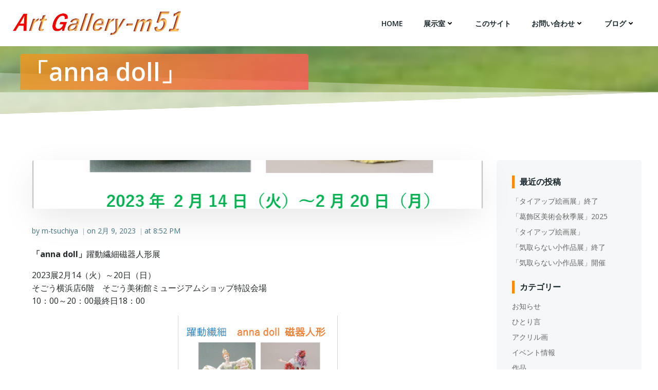

--- FILE ---
content_type: text/html; charset=UTF-8
request_url: https://art-m51.com/2023/02/09/%E3%80%8Canna-doll%E3%80%8D/
body_size: 31795
content:
<!DOCTYPE html>
<html lang="ja">
<head>
    <meta charset="UTF-8">
    <meta name="viewport" content="width=device-width, initial-scale=1">
    <link rel="profile" href="http://gmpg.org/xfn/11">
    <title>「anna doll」 &#8211; Art Gallery-m51</title>
<meta name='robots' content='max-image-preview:large' />
<link rel='dns-prefetch' href='//stats.wp.com' />
<link rel='dns-prefetch' href='//fonts.googleapis.com' />
<link rel='dns-prefetch' href='//jetpack.wordpress.com' />
<link rel='dns-prefetch' href='//s0.wp.com' />
<link rel='dns-prefetch' href='//public-api.wordpress.com' />
<link rel='dns-prefetch' href='//0.gravatar.com' />
<link rel='dns-prefetch' href='//1.gravatar.com' />
<link rel='dns-prefetch' href='//2.gravatar.com' />
<link rel='preconnect' href='//c0.wp.com' />
<link rel="alternate" type="application/rss+xml" title="Art Gallery-m51 &raquo; フィード" href="https://art-m51.com/feed/" />
<link rel="alternate" type="application/rss+xml" title="Art Gallery-m51 &raquo; コメントフィード" href="https://art-m51.com/comments/feed/" />
<link rel="alternate" type="application/rss+xml" title="Art Gallery-m51 &raquo; 「anna doll」 のコメントのフィード" href="https://art-m51.com/2023/02/09/%e3%80%8canna-doll%e3%80%8d/feed/" />
<link rel="alternate" title="oEmbed (JSON)" type="application/json+oembed" href="https://art-m51.com/wp-json/oembed/1.0/embed?url=https%3A%2F%2Fart-m51.com%2F2023%2F02%2F09%2F%25e3%2580%258canna-doll%25e3%2580%258d%2F" />
<link rel="alternate" title="oEmbed (XML)" type="text/xml+oembed" href="https://art-m51.com/wp-json/oembed/1.0/embed?url=https%3A%2F%2Fart-m51.com%2F2023%2F02%2F09%2F%25e3%2580%258canna-doll%25e3%2580%258d%2F&#038;format=xml" />
<style id='wp-img-auto-sizes-contain-inline-css' type='text/css'>
img:is([sizes=auto i],[sizes^="auto," i]){contain-intrinsic-size:3000px 1500px}
/*# sourceURL=wp-img-auto-sizes-contain-inline-css */
</style>
<link rel='stylesheet' id='extend-builder-css-css' href='https://art-m51.com/wp-content/plugins/colibri-page-builder/extend-builder/assets/static/css/theme.css?ver=1.0.329' type='text/css' media='all' />
<style id='extend-builder-css-inline-css' type='text/css'>
/* page css */
/* part css : theme-shapes */
.colibri-shape-circles {
background-image:url('https://art-m51.com/wp-content/themes/colibri-wp/resources/images/header-shapes/circles.png')
}
.colibri-shape-10degree-stripes {
background-image:url('https://art-m51.com/wp-content/themes/colibri-wp/resources/images/header-shapes/10degree-stripes.png')
}
.colibri-shape-rounded-squares-blue {
background-image:url('https://art-m51.com/wp-content/themes/colibri-wp/resources/images/header-shapes/rounded-squares-blue.png')
}
.colibri-shape-many-rounded-squares-blue {
background-image:url('https://art-m51.com/wp-content/themes/colibri-wp/resources/images/header-shapes/many-rounded-squares-blue.png')
}
.colibri-shape-two-circles {
background-image:url('https://art-m51.com/wp-content/themes/colibri-wp/resources/images/header-shapes/two-circles.png')
}
.colibri-shape-circles-2 {
background-image:url('https://art-m51.com/wp-content/themes/colibri-wp/resources/images/header-shapes/circles-2.png')
}
.colibri-shape-circles-3 {
background-image:url('https://art-m51.com/wp-content/themes/colibri-wp/resources/images/header-shapes/circles-3.png')
}
.colibri-shape-circles-gradient {
background-image:url('https://art-m51.com/wp-content/themes/colibri-wp/resources/images/header-shapes/circles-gradient.png')
}
.colibri-shape-circles-white-gradient {
background-image:url('https://art-m51.com/wp-content/themes/colibri-wp/resources/images/header-shapes/circles-white-gradient.png')
}
.colibri-shape-waves {
background-image:url('https://art-m51.com/wp-content/themes/colibri-wp/resources/images/header-shapes/waves.png')
}
.colibri-shape-waves-inverted {
background-image:url('https://art-m51.com/wp-content/themes/colibri-wp/resources/images/header-shapes/waves-inverted.png')
}
.colibri-shape-dots {
background-image:url('https://art-m51.com/wp-content/themes/colibri-wp/resources/images/header-shapes/dots.png')
}
.colibri-shape-left-tilted-lines {
background-image:url('https://art-m51.com/wp-content/themes/colibri-wp/resources/images/header-shapes/left-tilted-lines.png')
}
.colibri-shape-right-tilted-lines {
background-image:url('https://art-m51.com/wp-content/themes/colibri-wp/resources/images/header-shapes/right-tilted-lines.png')
}
.colibri-shape-right-tilted-strips {
background-image:url('https://art-m51.com/wp-content/themes/colibri-wp/resources/images/header-shapes/right-tilted-strips.png')
}
/* part css : theme */

.h-y-container > *:not(:last-child), .h-x-container-inner > * {
  margin-bottom: 20px;
}
.h-x-container-inner, .h-column__content > .h-x-container > *:last-child {
  margin-bottom: -20px;
}
.h-x-container-inner > * {
  padding-left: 10px;
  padding-right: 10px;
}
.h-x-container-inner {
  margin-left: -10px;
  margin-right: -10px;
}
[class*=style-], [class*=local-style-], .h-global-transition, .h-global-transition-all, .h-global-transition-all * {
  transition-duration: 0.5s;
}
.wp-block-button .wp-block-button__link:not(.has-background),.wp-block-file .wp-block-file__button {
  background-color: rgb(255, 137, 0);
  background-image: none;
}
.wp-block-button .wp-block-button__link:not(.has-background):hover,.wp-block-button .wp-block-button__link:not(.has-background):focus,.wp-block-button .wp-block-button__link:not(.has-background):active,.wp-block-file .wp-block-file__button:hover,.wp-block-file .wp-block-file__button:focus,.wp-block-file .wp-block-file__button:active {
  background-color: rgb(170, 91, 0);
  background-image: none;
}
.wp-block-button.is-style-outline .wp-block-button__link:not(.has-background) {
  color: rgb(255, 137, 0);
  background-color: transparent;
  background-image: none;
  border-top-width: 2px;
  border-top-color: rgb(255, 137, 0);
  border-top-style: solid;
  border-right-width: 2px;
  border-right-color: rgb(255, 137, 0);
  border-right-style: solid;
  border-bottom-width: 2px;
  border-bottom-color: rgb(255, 137, 0);
  border-bottom-style: solid;
  border-left-width: 2px;
  border-left-color: rgb(255, 137, 0);
  border-left-style: solid;
}
.wp-block-button.is-style-outline .wp-block-button__link:not(.has-background):hover,.wp-block-button.is-style-outline .wp-block-button__link:not(.has-background):focus,.wp-block-button.is-style-outline .wp-block-button__link:not(.has-background):active {
  color: #fff;
  background-color: rgb(255, 137, 0);
  background-image: none;
}
.has-background-color,*[class^="wp-block-"].is-style-solid-color {
  background-color: rgb(255, 137, 0);
  background-image: none;
}
.has-colibri-color-1-background-color {
  background-color: rgb(255, 137, 0);
  background-image: none;
}
.wp-block-button .wp-block-button__link.has-colibri-color-1-background-color {
  background-color: rgb(255, 137, 0);
  background-image: none;
}
.wp-block-button .wp-block-button__link.has-colibri-color-1-background-color:hover,.wp-block-button .wp-block-button__link.has-colibri-color-1-background-color:focus,.wp-block-button .wp-block-button__link.has-colibri-color-1-background-color:active {
  background-color: rgb(170, 91, 0);
  background-image: none;
}
.wp-block-button.is-style-outline .wp-block-button__link.has-colibri-color-1-background-color {
  color: rgb(255, 137, 0);
  background-color: transparent;
  background-image: none;
  border-top-width: 2px;
  border-top-color: rgb(255, 137, 0);
  border-top-style: solid;
  border-right-width: 2px;
  border-right-color: rgb(255, 137, 0);
  border-right-style: solid;
  border-bottom-width: 2px;
  border-bottom-color: rgb(255, 137, 0);
  border-bottom-style: solid;
  border-left-width: 2px;
  border-left-color: rgb(255, 137, 0);
  border-left-style: solid;
}
.wp-block-button.is-style-outline .wp-block-button__link.has-colibri-color-1-background-color:hover,.wp-block-button.is-style-outline .wp-block-button__link.has-colibri-color-1-background-color:focus,.wp-block-button.is-style-outline .wp-block-button__link.has-colibri-color-1-background-color:active {
  color: #fff;
  background-color: rgb(255, 137, 0);
  background-image: none;
}
*[class^="wp-block-"].has-colibri-color-1-background-color,*[class^="wp-block-"] .has-colibri-color-1-background-color,*[class^="wp-block-"].is-style-solid-color.has-colibri-color-1-color,*[class^="wp-block-"].is-style-solid-color blockquote.has-colibri-color-1-color,*[class^="wp-block-"].is-style-solid-color blockquote.has-colibri-color-1-color p {
  background-color: rgb(255, 137, 0);
  background-image: none;
}
.has-colibri-color-1-color {
  color: rgb(255, 137, 0);
}
.has-colibri-color-2-background-color {
  background-color: rgb(0, 144, 183);
  background-image: none;
}
.wp-block-button .wp-block-button__link.has-colibri-color-2-background-color {
  background-color: rgb(0, 144, 183);
  background-image: none;
}
.wp-block-button .wp-block-button__link.has-colibri-color-2-background-color:hover,.wp-block-button .wp-block-button__link.has-colibri-color-2-background-color:focus,.wp-block-button .wp-block-button__link.has-colibri-color-2-background-color:active {
  background-color: rgb(0, 77, 98);
  background-image: none;
}
.wp-block-button.is-style-outline .wp-block-button__link.has-colibri-color-2-background-color {
  color: rgb(0, 144, 183);
  background-color: transparent;
  background-image: none;
  border-top-width: 2px;
  border-top-color: rgb(0, 144, 183);
  border-top-style: solid;
  border-right-width: 2px;
  border-right-color: rgb(0, 144, 183);
  border-right-style: solid;
  border-bottom-width: 2px;
  border-bottom-color: rgb(0, 144, 183);
  border-bottom-style: solid;
  border-left-width: 2px;
  border-left-color: rgb(0, 144, 183);
  border-left-style: solid;
}
.wp-block-button.is-style-outline .wp-block-button__link.has-colibri-color-2-background-color:hover,.wp-block-button.is-style-outline .wp-block-button__link.has-colibri-color-2-background-color:focus,.wp-block-button.is-style-outline .wp-block-button__link.has-colibri-color-2-background-color:active {
  color: #fff;
  background-color: rgb(0, 144, 183);
  background-image: none;
}
*[class^="wp-block-"].has-colibri-color-2-background-color,*[class^="wp-block-"] .has-colibri-color-2-background-color,*[class^="wp-block-"].is-style-solid-color.has-colibri-color-2-color,*[class^="wp-block-"].is-style-solid-color blockquote.has-colibri-color-2-color,*[class^="wp-block-"].is-style-solid-color blockquote.has-colibri-color-2-color p {
  background-color: rgb(0, 144, 183);
  background-image: none;
}
.has-colibri-color-2-color {
  color: rgb(0, 144, 183);
}
.has-colibri-color-3-background-color {
  background-color: rgb(246, 247, 249);
  background-image: none;
}
.wp-block-button .wp-block-button__link.has-colibri-color-3-background-color {
  background-color: rgb(246, 247, 249);
  background-image: none;
}
.wp-block-button .wp-block-button__link.has-colibri-color-3-background-color:hover,.wp-block-button .wp-block-button__link.has-colibri-color-3-background-color:focus,.wp-block-button .wp-block-button__link.has-colibri-color-3-background-color:active {
  background-color: rgb(162, 163, 164);
  background-image: none;
}
.wp-block-button.is-style-outline .wp-block-button__link.has-colibri-color-3-background-color {
  color: rgb(246, 247, 249);
  background-color: transparent;
  background-image: none;
  border-top-width: 2px;
  border-top-color: rgb(246, 247, 249);
  border-top-style: solid;
  border-right-width: 2px;
  border-right-color: rgb(246, 247, 249);
  border-right-style: solid;
  border-bottom-width: 2px;
  border-bottom-color: rgb(246, 247, 249);
  border-bottom-style: solid;
  border-left-width: 2px;
  border-left-color: rgb(246, 247, 249);
  border-left-style: solid;
}
.wp-block-button.is-style-outline .wp-block-button__link.has-colibri-color-3-background-color:hover,.wp-block-button.is-style-outline .wp-block-button__link.has-colibri-color-3-background-color:focus,.wp-block-button.is-style-outline .wp-block-button__link.has-colibri-color-3-background-color:active {
  color: #fff;
  background-color: rgb(246, 247, 249);
  background-image: none;
}
*[class^="wp-block-"].has-colibri-color-3-background-color,*[class^="wp-block-"] .has-colibri-color-3-background-color,*[class^="wp-block-"].is-style-solid-color.has-colibri-color-3-color,*[class^="wp-block-"].is-style-solid-color blockquote.has-colibri-color-3-color,*[class^="wp-block-"].is-style-solid-color blockquote.has-colibri-color-3-color p {
  background-color: rgb(246, 247, 249);
  background-image: none;
}
.has-colibri-color-3-color {
  color: rgb(246, 247, 249);
}
.has-colibri-color-4-background-color {
  background-color: #6632ff;
  background-image: none;
}
.wp-block-button .wp-block-button__link.has-colibri-color-4-background-color {
  background-color: #6632ff;
  background-image: none;
}
.wp-block-button .wp-block-button__link.has-colibri-color-4-background-color:hover,.wp-block-button .wp-block-button__link.has-colibri-color-4-background-color:focus,.wp-block-button .wp-block-button__link.has-colibri-color-4-background-color:active {
  background-color: rgb(68, 33, 170);
  background-image: none;
}
.wp-block-button.is-style-outline .wp-block-button__link.has-colibri-color-4-background-color {
  color: #6632ff;
  background-color: transparent;
  background-image: none;
  border-top-width: 2px;
  border-top-color: #6632ff;
  border-top-style: solid;
  border-right-width: 2px;
  border-right-color: #6632ff;
  border-right-style: solid;
  border-bottom-width: 2px;
  border-bottom-color: #6632ff;
  border-bottom-style: solid;
  border-left-width: 2px;
  border-left-color: #6632ff;
  border-left-style: solid;
}
.wp-block-button.is-style-outline .wp-block-button__link.has-colibri-color-4-background-color:hover,.wp-block-button.is-style-outline .wp-block-button__link.has-colibri-color-4-background-color:focus,.wp-block-button.is-style-outline .wp-block-button__link.has-colibri-color-4-background-color:active {
  color: #fff;
  background-color: #6632ff;
  background-image: none;
}
*[class^="wp-block-"].has-colibri-color-4-background-color,*[class^="wp-block-"] .has-colibri-color-4-background-color,*[class^="wp-block-"].is-style-solid-color.has-colibri-color-4-color,*[class^="wp-block-"].is-style-solid-color blockquote.has-colibri-color-4-color,*[class^="wp-block-"].is-style-solid-color blockquote.has-colibri-color-4-color p {
  background-color: #6632ff;
  background-image: none;
}
.has-colibri-color-4-color {
  color: #6632ff;
}
.has-colibri-color-5-background-color {
  background-color: #FFFFFF;
  background-image: none;
}
.wp-block-button .wp-block-button__link.has-colibri-color-5-background-color {
  background-color: #FFFFFF;
  background-image: none;
}
.wp-block-button .wp-block-button__link.has-colibri-color-5-background-color:hover,.wp-block-button .wp-block-button__link.has-colibri-color-5-background-color:focus,.wp-block-button .wp-block-button__link.has-colibri-color-5-background-color:active {
  background-color: rgb(102, 102, 102);
  background-image: none;
}
.wp-block-button.is-style-outline .wp-block-button__link.has-colibri-color-5-background-color {
  color: #FFFFFF;
  background-color: transparent;
  background-image: none;
  border-top-width: 2px;
  border-top-color: #FFFFFF;
  border-top-style: solid;
  border-right-width: 2px;
  border-right-color: #FFFFFF;
  border-right-style: solid;
  border-bottom-width: 2px;
  border-bottom-color: #FFFFFF;
  border-bottom-style: solid;
  border-left-width: 2px;
  border-left-color: #FFFFFF;
  border-left-style: solid;
}
.wp-block-button.is-style-outline .wp-block-button__link.has-colibri-color-5-background-color:hover,.wp-block-button.is-style-outline .wp-block-button__link.has-colibri-color-5-background-color:focus,.wp-block-button.is-style-outline .wp-block-button__link.has-colibri-color-5-background-color:active {
  color: #fff;
  background-color: #FFFFFF;
  background-image: none;
}
*[class^="wp-block-"].has-colibri-color-5-background-color,*[class^="wp-block-"] .has-colibri-color-5-background-color,*[class^="wp-block-"].is-style-solid-color.has-colibri-color-5-color,*[class^="wp-block-"].is-style-solid-color blockquote.has-colibri-color-5-color,*[class^="wp-block-"].is-style-solid-color blockquote.has-colibri-color-5-color p {
  background-color: #FFFFFF;
  background-image: none;
}
.has-colibri-color-5-color {
  color: #FFFFFF;
}
.has-colibri-color-6-background-color {
  background-color: rgb(22, 37, 42);
  background-image: none;
}
.wp-block-button .wp-block-button__link.has-colibri-color-6-background-color {
  background-color: rgb(22, 37, 42);
  background-image: none;
}
.wp-block-button .wp-block-button__link.has-colibri-color-6-background-color:hover,.wp-block-button .wp-block-button__link.has-colibri-color-6-background-color:focus,.wp-block-button .wp-block-button__link.has-colibri-color-6-background-color:active {
  background-color: rgb(22, 37, 42);
  background-image: none;
}
.wp-block-button.is-style-outline .wp-block-button__link.has-colibri-color-6-background-color {
  color: rgb(22, 37, 42);
  background-color: transparent;
  background-image: none;
  border-top-width: 2px;
  border-top-color: rgb(22, 37, 42);
  border-top-style: solid;
  border-right-width: 2px;
  border-right-color: rgb(22, 37, 42);
  border-right-style: solid;
  border-bottom-width: 2px;
  border-bottom-color: rgb(22, 37, 42);
  border-bottom-style: solid;
  border-left-width: 2px;
  border-left-color: rgb(22, 37, 42);
  border-left-style: solid;
}
.wp-block-button.is-style-outline .wp-block-button__link.has-colibri-color-6-background-color:hover,.wp-block-button.is-style-outline .wp-block-button__link.has-colibri-color-6-background-color:focus,.wp-block-button.is-style-outline .wp-block-button__link.has-colibri-color-6-background-color:active {
  color: #fff;
  background-color: rgb(22, 37, 42);
  background-image: none;
}
*[class^="wp-block-"].has-colibri-color-6-background-color,*[class^="wp-block-"] .has-colibri-color-6-background-color,*[class^="wp-block-"].is-style-solid-color.has-colibri-color-6-color,*[class^="wp-block-"].is-style-solid-color blockquote.has-colibri-color-6-color,*[class^="wp-block-"].is-style-solid-color blockquote.has-colibri-color-6-color p {
  background-color: rgb(22, 37, 42);
  background-image: none;
}
.has-colibri-color-6-color {
  color: rgb(22, 37, 42);
}
#colibri .woocommerce-store-notice,#colibri.woocommerce .content .h-section input[type=submit],#colibri.woocommerce-page  .content .h-section  input[type=button],#colibri.woocommerce .content .h-section  input[type=button],#colibri.woocommerce-page  .content .h-section .button,#colibri.woocommerce .content .h-section .button,#colibri.woocommerce-page  .content .h-section  a.button,#colibri.woocommerce .content .h-section  a.button,#colibri.woocommerce-page  .content .h-section button.button,#colibri.woocommerce .content .h-section button.button,#colibri.woocommerce-page  .content .h-section input.button,#colibri.woocommerce .content .h-section input.button,#colibri.woocommerce-page  .content .h-section input#submit,#colibri.woocommerce .content .h-section input#submit,#colibri.woocommerce-page  .content .h-section a.added_to_cart,#colibri.woocommerce .content .h-section a.added_to_cart,#colibri.woocommerce-page  .content .h-section .ui-slider-range,#colibri.woocommerce .content .h-section .ui-slider-range,#colibri.woocommerce-page  .content .h-section .ui-slider-handle,#colibri.woocommerce .content .h-section .ui-slider-handle,#colibri.woocommerce-page  .content .h-section .wc-block-cart__submit-button,#colibri.woocommerce .content .h-section .wc-block-cart__submit-button,#colibri.woocommerce-page  .content .h-section .wc-block-components-checkout-place-order-button,#colibri.woocommerce .content .h-section .wc-block-components-checkout-place-order-button {
  background-color: rgb(255, 137, 0);
  background-image: none;
  border-top-width: 0px;
  border-top-color: rgb(255, 137, 0);
  border-top-style: solid;
  border-right-width: 0px;
  border-right-color: rgb(255, 137, 0);
  border-right-style: solid;
  border-bottom-width: 0px;
  border-bottom-color: rgb(255, 137, 0);
  border-bottom-style: solid;
  border-left-width: 0px;
  border-left-color: rgb(255, 137, 0);
  border-left-style: solid;
}
#colibri .woocommerce-store-notice:hover,#colibri .woocommerce-store-notice:focus,#colibri .woocommerce-store-notice:active,#colibri.woocommerce .content .h-section input[type=submit]:hover,#colibri.woocommerce .content .h-section input[type=submit]:focus,#colibri.woocommerce .content .h-section input[type=submit]:active,#colibri.woocommerce-page  .content .h-section  input[type=button]:hover,#colibri.woocommerce-page  .content .h-section  input[type=button]:focus,#colibri.woocommerce-page  .content .h-section  input[type=button]:active,#colibri.woocommerce .content .h-section  input[type=button]:hover,#colibri.woocommerce .content .h-section  input[type=button]:focus,#colibri.woocommerce .content .h-section  input[type=button]:active,#colibri.woocommerce-page  .content .h-section .button:hover,#colibri.woocommerce-page  .content .h-section .button:focus,#colibri.woocommerce-page  .content .h-section .button:active,#colibri.woocommerce .content .h-section .button:hover,#colibri.woocommerce .content .h-section .button:focus,#colibri.woocommerce .content .h-section .button:active,#colibri.woocommerce-page  .content .h-section  a.button:hover,#colibri.woocommerce-page  .content .h-section  a.button:focus,#colibri.woocommerce-page  .content .h-section  a.button:active,#colibri.woocommerce .content .h-section  a.button:hover,#colibri.woocommerce .content .h-section  a.button:focus,#colibri.woocommerce .content .h-section  a.button:active,#colibri.woocommerce-page  .content .h-section button.button:hover,#colibri.woocommerce-page  .content .h-section button.button:focus,#colibri.woocommerce-page  .content .h-section button.button:active,#colibri.woocommerce .content .h-section button.button:hover,#colibri.woocommerce .content .h-section button.button:focus,#colibri.woocommerce .content .h-section button.button:active,#colibri.woocommerce-page  .content .h-section input.button:hover,#colibri.woocommerce-page  .content .h-section input.button:focus,#colibri.woocommerce-page  .content .h-section input.button:active,#colibri.woocommerce .content .h-section input.button:hover,#colibri.woocommerce .content .h-section input.button:focus,#colibri.woocommerce .content .h-section input.button:active,#colibri.woocommerce-page  .content .h-section input#submit:hover,#colibri.woocommerce-page  .content .h-section input#submit:focus,#colibri.woocommerce-page  .content .h-section input#submit:active,#colibri.woocommerce .content .h-section input#submit:hover,#colibri.woocommerce .content .h-section input#submit:focus,#colibri.woocommerce .content .h-section input#submit:active,#colibri.woocommerce-page  .content .h-section a.added_to_cart:hover,#colibri.woocommerce-page  .content .h-section a.added_to_cart:focus,#colibri.woocommerce-page  .content .h-section a.added_to_cart:active,#colibri.woocommerce .content .h-section a.added_to_cart:hover,#colibri.woocommerce .content .h-section a.added_to_cart:focus,#colibri.woocommerce .content .h-section a.added_to_cart:active,#colibri.woocommerce-page  .content .h-section .ui-slider-range:hover,#colibri.woocommerce-page  .content .h-section .ui-slider-range:focus,#colibri.woocommerce-page  .content .h-section .ui-slider-range:active,#colibri.woocommerce .content .h-section .ui-slider-range:hover,#colibri.woocommerce .content .h-section .ui-slider-range:focus,#colibri.woocommerce .content .h-section .ui-slider-range:active,#colibri.woocommerce-page  .content .h-section .ui-slider-handle:hover,#colibri.woocommerce-page  .content .h-section .ui-slider-handle:focus,#colibri.woocommerce-page  .content .h-section .ui-slider-handle:active,#colibri.woocommerce .content .h-section .ui-slider-handle:hover,#colibri.woocommerce .content .h-section .ui-slider-handle:focus,#colibri.woocommerce .content .h-section .ui-slider-handle:active,#colibri.woocommerce-page  .content .h-section .wc-block-cart__submit-button:hover,#colibri.woocommerce-page  .content .h-section .wc-block-cart__submit-button:focus,#colibri.woocommerce-page  .content .h-section .wc-block-cart__submit-button:active,#colibri.woocommerce .content .h-section .wc-block-cart__submit-button:hover,#colibri.woocommerce .content .h-section .wc-block-cart__submit-button:focus,#colibri.woocommerce .content .h-section .wc-block-cart__submit-button:active,#colibri.woocommerce-page  .content .h-section .wc-block-components-checkout-place-order-button:hover,#colibri.woocommerce-page  .content .h-section .wc-block-components-checkout-place-order-button:focus,#colibri.woocommerce-page  .content .h-section .wc-block-components-checkout-place-order-button:active,#colibri.woocommerce .content .h-section .wc-block-components-checkout-place-order-button:hover,#colibri.woocommerce .content .h-section .wc-block-components-checkout-place-order-button:focus,#colibri.woocommerce .content .h-section .wc-block-components-checkout-place-order-button:active {
  background-color: rgb(170, 91, 0);
  background-image: none;
  border-top-width: 0px;
  border-top-color: rgb(170, 91, 0);
  border-top-style: solid;
  border-right-width: 0px;
  border-right-color: rgb(170, 91, 0);
  border-right-style: solid;
  border-bottom-width: 0px;
  border-bottom-color: rgb(170, 91, 0);
  border-bottom-style: solid;
  border-left-width: 0px;
  border-left-color: rgb(170, 91, 0);
  border-left-style: solid;
}
#colibri.woocommerce-page  .content .h-section .star-rating::before,#colibri.woocommerce .content .h-section .star-rating::before,#colibri.woocommerce-page  .content .h-section .star-rating span::before,#colibri.woocommerce .content .h-section .star-rating span::before {
  color: rgb(255, 137, 0);
}
#colibri.woocommerce-page  .content .h-section .price,#colibri.woocommerce .content .h-section .price {
  color: rgb(255, 137, 0);
}
#colibri.woocommerce-page  .content .h-section .price del,#colibri.woocommerce .content .h-section .price del {
  color: rgb(255, 176, 85);
}
#colibri.woocommerce-page  .content .h-section .onsale,#colibri.woocommerce .content .h-section .onsale {
  background-color: rgb(255, 137, 0);
  background-image: none;
}
#colibri.woocommerce-page  .content .h-section .onsale:hover,#colibri.woocommerce-page  .content .h-section .onsale:focus,#colibri.woocommerce-page  .content .h-section .onsale:active,#colibri.woocommerce .content .h-section .onsale:hover,#colibri.woocommerce .content .h-section .onsale:focus,#colibri.woocommerce .content .h-section .onsale:active {
  background-color: rgb(170, 91, 0);
  background-image: none;
}
#colibri.woocommerce ul.products li.product h2:hover {
  color: rgb(255, 137, 0);
}
#colibri.woocommerce-page  .content .h-section .woocommerce-pagination .page-numbers.current,#colibri.woocommerce .content .h-section .woocommerce-pagination .page-numbers.current,#colibri.woocommerce-page  .content .h-section .woocommerce-pagination a.page-numbers:hover,#colibri.woocommerce .content .h-section .woocommerce-pagination a.page-numbers:hover {
  background-color: rgb(255, 137, 0);
  background-image: none;
}
#colibri.woocommerce-page  .content .h-section .comment-form-rating .stars a,#colibri.woocommerce .content .h-section .comment-form-rating .stars a {
  color: rgb(255, 137, 0);
}
.h-section-global-spacing {
  padding-top: 90px;
  padding-bottom: 90px;
}
#colibri .colibri-language-switcher {
  background-color: white;
  background-image: none;
  top: 80px;
  border-top-width: 0px;
  border-top-style: none;
  border-top-left-radius: 4px;
  border-top-right-radius: 0px;
  border-right-width: 0px;
  border-right-style: none;
  border-bottom-width: 0px;
  border-bottom-style: none;
  border-bottom-left-radius: 4px;
  border-bottom-right-radius: 0px;
  border-left-width: 0px;
  border-left-style: none;
}
#colibri .colibri-language-switcher .lang-item {
  padding-top: 14px;
  padding-right: 18px;
  padding-bottom: 14px;
  padding-left: 18px;
}
body {
  font-family: Open Sans;
  font-weight: 400;
  font-size: 16px;
  line-height: 1.6;
  color: rgb(36, 40, 42);
}
body a {
  font-family: Open Sans;
  font-weight: 400;
  text-decoration: none;
  font-size: 1em;
  line-height: 1.5;
  color: rgb(255, 137, 0);
}
body p {
  margin-bottom: 16px;
  font-family: Open Sans;
  font-weight: 400;
  font-size: 16px;
  line-height: 1.6;
  color: rgb(36, 40, 42);
}
body .h-lead p {
  margin-bottom: 16px;
  font-family: Open Sans;
  font-weight: 300;
  font-size: 1.25em;
  line-height: 1.5;
  color: rgb(36, 40, 42);
}
body blockquote p {
  margin-bottom: 16px;
  font-family: Open Sans;
  font-weight: 300;
  font-size: 16px;
  line-height: 1.6;
  color: rgb(36, 40, 42);
  padding-left: 15px;
  border-top-width: 0px;
  border-top-color: rgba(133, 146, 159, 0.3);
  border-top-style: solid;
  border-right-width: 0px;
  border-right-color: rgba(133, 146, 159, 0.3);
  border-right-style: solid;
  border-bottom-width: 0px;
  border-bottom-color: rgba(133, 146, 159, 0.3);
  border-bottom-style: solid;
  border-left-width: 1px;
  border-left-color: rgba(133, 146, 159, 0.3);
  border-left-style: solid;
  font-style: italic;
}
body h1 {
  margin-bottom: 16px;
  font-family: Open Sans;
  font-weight: 700;
  font-size: 3em;
  line-height: 1.26;
  color: rgb(22, 37, 42);
  text-transform: capitalize;
}
body h2 {
  margin-bottom: 16px;
  font-family: Open Sans;
  font-weight: 600;
  font-size: 2.625em;
  line-height: 1.143;
  color: rgb(22, 37, 42);
}
body h3 {
  margin-bottom: 16px;
  font-family: Open Sans;
  font-weight: 600;
  font-size: 2.25em;
  line-height: 1.25;
  color: rgb(22, 37, 42);
}
body h4 {
  margin-bottom: 16px;
  font-family: Open Sans;
  font-weight: 600;
  font-size: 1.25em;
  line-height: 1.6;
  color: rgb(22, 37, 42);
}
body h5 {
  margin-bottom: 16px;
  font-family: Open Sans;
  font-weight: 600;
  font-size: 1.125em;
  line-height: 1.55;
  color: rgb(22, 37, 42);
}
body h6 {
  margin-bottom: 16px;
  font-family: Open Sans;
  font-weight: 600;
  font-size: 0.90000000000000002220446049250313080847263336181640625em;
  line-height: 1.6;
  color: rgb(22, 37, 42);
  text-transform: uppercase;
  letter-spacing: 1px;
}
 .content.colibri-main-content-single .main-section,.content.colibri-main-content-archive .main-section {
  padding-top: 90px;
  padding-bottom: 90px;
}
 .content.colibri-main-content-single .main-section .colibri-sidebar.blog-sidebar-right,.content.colibri-main-content-archive .main-section .colibri-sidebar.blog-sidebar-right {
  width: 25% ;
  flex: 0 0 auto;
  -ms-flex: 0 0 auto;
  max-width: 25%;
}


@media (min-width: 768px) and (max-width: 1023px){
.h-section-global-spacing {
  padding-top: 60px;
  padding-bottom: 60px;
}
 .content.colibri-main-content-single .main-section .colibri-sidebar.blog-sidebar-right,.content.colibri-main-content-archive .main-section .colibri-sidebar.blog-sidebar-right {
  width: 33.3299999999999982946974341757595539093017578125% ;
  flex: 0 0 auto;
  -ms-flex: 0 0 auto;
  max-width: 33.3299999999999982946974341757595539093017578125%;
}
body h1 {
  font-size: 3em;
}
body h2 {
  font-size: 2.29999999999999982236431605997495353221893310546875em;
}
body h3 {
  font-size: 2.100000000000000088817841970012523233890533447265625em;
}

}

@media (max-width: 767px){
.h-section-global-spacing {
  padding-top: 30px;
  padding-bottom: 30px;
}
 .content.colibri-main-content-single .main-section .colibri-sidebar.blog-sidebar-right,.content.colibri-main-content-archive .main-section .colibri-sidebar.blog-sidebar-right {
  width: 100% ;
  flex: 0 0 auto;
  -ms-flex: 0 0 auto;
  max-width: 100%;
}
body h1 {
  font-size: 2.79999999999999982236431605997495353221893310546875em;
}
body h2 {
  font-size: 2.29999999999999982236431605997495353221893310546875em;
}
body h3 {
  font-size: 2.100000000000000088817841970012523233890533447265625em;
}

}
/* part css : page */
#colibri .style-35 {
  animation-duration: 0.5s;
  padding-top: 20px;
  padding-right: 15px;
  padding-bottom: 20px;
  padding-left: 15px;
  background-color: #FFFFFF;
  background-image: none;
}
#colibri .h-navigation_sticky .style-35,#colibri .h-navigation_sticky.style-35 {
  background-color: #ffffff;
  background-image: none;
  padding-top: 10px;
  padding-bottom: 10px;
  box-shadow: 0px 1px 2px 0px rgba(0, 0, 0, 0.2) ;
}
#colibri .style-37 {
  text-align: center;
  height: auto;
  min-height: unset;
}
#colibri .style-38-image {
  max-height: 70px;
}
#colibri .style-38 a,#colibri .style-38  .logo-text {
  color: #ffffff;
  font-weight: 400;
  text-decoration: none;
  font-size: 24px;
}
#colibri .style-38 .logo-text {
  color: rgb(22, 37, 42);
}
#colibri .h-navigation_sticky .style-38-image,#colibri .h-navigation_sticky.style-38-image {
  max-height: 70px;
}
#colibri .h-navigation_sticky .style-38 a,#colibri .h-navigation_sticky .style-38  .logo-text,#colibri .h-navigation_sticky.style-38 a,#colibri .h-navigation_sticky.style-38  .logo-text {
  color: #000000;
  text-decoration: none;
}
#colibri .style-39 {
  text-align: center;
  height: auto;
  min-height: unset;
}
#colibri .style-40 {
  height: 50px;
}
#colibri .style-41 {
  text-align: center;
  height: auto;
  min-height: unset;
}
#colibri .style-42 >  div > .colibri-menu-container > ul.colibri-menu {
  justify-content: flex-end;
}
#colibri .style-42 >  div > .colibri-menu-container > ul.colibri-menu > li {
  margin-top: 0px;
  margin-right: 20px;
  margin-bottom: 0px;
  margin-left: 20px;
  padding-top: 10px;
  padding-right: 0px;
  padding-bottom: 10px;
  padding-left: 0px;
}
#colibri .style-42 >  div > .colibri-menu-container > ul.colibri-menu > li.current_page_item,#colibri .style-42  >  div > .colibri-menu-container > ul.colibri-menu > li.current_page_item:hover {
  margin-top: 0px;
  margin-right: 20px;
  margin-bottom: 0px;
  margin-left: 20px;
  padding-top: 10px;
  padding-right: 0px;
  padding-bottom: 10px;
  padding-left: 0px;
}
#colibri .style-42 >  div > .colibri-menu-container > ul.colibri-menu > li > a {
  font-family: Open Sans;
  font-weight: 600;
  text-transform: uppercase;
  font-size: 14px;
  line-height: 1.5em;
  letter-spacing: 0px;
  color: rgb(22, 37, 42);
}
#colibri .style-42  >  div > .colibri-menu-container > ul.colibri-menu > li.hover  > a {
  color: rgb(255, 137, 0);
}
#colibri .style-42  >  div > .colibri-menu-container > ul.colibri-menu > li:hover > a,#colibri .style-42  >  div > .colibri-menu-container > ul.colibri-menu > li.hover  > a {
  color: rgb(255, 137, 0);
}
#colibri .style-42  >  div > .colibri-menu-container > ul.colibri-menu > li.current_page_item > a,#colibri .style-42  >  div > .colibri-menu-container > ul.colibri-menu > li.current_page_item > a:hover {
  font-family: Open Sans;
  font-weight: 600;
  text-transform: uppercase;
  font-size: 14px;
  line-height: 1.5em;
  letter-spacing: 0px;
  color: rgb(255, 137, 0);
}
#colibri .style-42 >  div > .colibri-menu-container > ul.colibri-menu li > ul {
  background-color: #ffffff;
  background-image: none;
  margin-right: 5px;
  margin-left: 5px;
  box-shadow: 0px 0px 5px 2px rgba(0, 0, 0, 0.04) ;
}
#colibri .style-42 >  div > .colibri-menu-container > ul.colibri-menu li > ul  li {
  padding-top: 10px;
  padding-right: 20px;
  padding-bottom: 10px;
  padding-left: 20px;
  border-top-width: 0px;
  border-top-style: none;
  border-right-width: 0px;
  border-right-style: none;
  border-bottom-width: 1px;
  border-bottom-color: rgba(128,128,128,.2);
  border-bottom-style: solid;
  border-left-width: 0px;
  border-left-style: none;
  background-color: rgb(255, 255, 255);
  background-image: none;
}
#colibri .style-42  >  div > .colibri-menu-container > ul.colibri-menu li > ul > li.hover {
  background-color: rgb(255, 137, 0);
}
#colibri .style-42  >  div > .colibri-menu-container > ul.colibri-menu li > ul > li:hover,#colibri .style-42  >  div > .colibri-menu-container > ul.colibri-menu li > ul > li.hover {
  background-color: rgb(255, 137, 0);
}
#colibri .style-42 >  div > .colibri-menu-container > ul.colibri-menu li > ul li.current_page_item,#colibri .style-42  >  div > .colibri-menu-container > ul.colibri-menu li > ul > li.current_page_item:hover {
  padding-top: 10px;
  padding-right: 20px;
  padding-bottom: 10px;
  padding-left: 20px;
  border-top-width: 0px;
  border-top-style: none;
  border-right-width: 0px;
  border-right-style: none;
  border-bottom-width: 1px;
  border-bottom-color: rgba(128,128,128,.2);
  border-bottom-style: solid;
  border-left-width: 0px;
  border-left-style: none;
  background-color: rgb(255, 137, 0);
  background-image: none;
}
#colibri .style-42 >  div > .colibri-menu-container > ul.colibri-menu li > ul > li > a {
  font-size: 14px;
  color: rgb(36, 40, 42);
}
#colibri .style-42  >  div > .colibri-menu-container > ul.colibri-menu li > ul > li.hover  > a {
  color: rgb(255, 255, 255);
}
#colibri .style-42  >  div > .colibri-menu-container > ul.colibri-menu li > ul > li:hover > a,#colibri .style-42  >  div > .colibri-menu-container > ul.colibri-menu li > ul > li.hover  > a {
  color: rgb(255, 255, 255);
}
#colibri .style-42 >  div > .colibri-menu-container > ul.colibri-menu li > ul > li.current_page_item > a,#colibri .style-42  >  div > .colibri-menu-container > ul.colibri-menu li > ul > li.current_page_item > a:hover {
  font-size: 14px;
  color: rgb(255, 255, 255);
}
#colibri .style-42 >  div > .colibri-menu-container > ul.colibri-menu.bordered-active-item > li::after,#colibri .style-42 
      ul.colibri-menu.bordered-active-item > li::before {
  background-color: rgb(255, 137, 0);
  background-image: none;
  height: 3px;
}
#colibri .style-42 >  div > .colibri-menu-container > ul.colibri-menu.solid-active-item > li::after,#colibri .style-42 
      ul.colibri-menu.solid-active-item > li::before {
  background-color: white;
  background-image: none;
  border-top-width: 0px;
  border-top-style: none;
  border-top-left-radius: 0%;
  border-top-right-radius: 0%;
  border-right-width: 0px;
  border-right-style: none;
  border-bottom-width: 0px;
  border-bottom-style: none;
  border-bottom-left-radius: 0%;
  border-bottom-right-radius: 0%;
  border-left-width: 0px;
  border-left-style: none;
}
#colibri .style-42 >  div > .colibri-menu-container > ul.colibri-menu > li > ul {
  margin-top: 0px;
}
#colibri .style-42 >  div > .colibri-menu-container > ul.colibri-menu > li > ul::before {
  height: 0px;
  width: 100% ;
}
#colibri .style-42 >  div > .colibri-menu-container > ul.colibri-menu  li > a > svg,#colibri .style-42 >  div > .colibri-menu-container > ul.colibri-menu  li > a >  .arrow-wrapper {
  padding-right: 5px;
  padding-left: 5px;
  color: black;
}
#colibri .style-42 >  div > .colibri-menu-container > ul.colibri-menu > li.hover  > a > svg,#colibri .style-42 >  div > .colibri-menu-container > ul.colibri-menu > li.hover  > a > .arrow-wrapper {
  color: rgb(255, 137, 0);
}
#colibri .style-42 >  div > .colibri-menu-container > ul.colibri-menu > li:hover  > a > svg,#colibri .style-42 >  div > .colibri-menu-container > ul.colibri-menu > li.hover  > a > svg,#colibri .style-42 >  div > .colibri-menu-container > ul.colibri-menu > li:hover  > a > .arrow-wrapper,#colibri .style-42 >  div > .colibri-menu-container > ul.colibri-menu > li.hover  > a > .arrow-wrapper {
  color: rgb(255, 137, 0);
}
#colibri .style-42 >  div > .colibri-menu-container > ul.colibri-menu li.current_page_item > a > svg,#colibri .style-42 >  div > .colibri-menu-container > ul.colibri-menu > li.current_page_item:hover > a > svg,#colibri .style-42 >  div > .colibri-menu-container > ul.colibri-menu li.current_page_item > a > .arrow-wrapper,#colibri .style-42 >  div > .colibri-menu-container > ul.colibri-menu > li.current_page_item:hover > a > .arrow-wrapper {
  padding-right: 5px;
  padding-left: 5px;
  color: black;
}
#colibri .style-42 >  div > .colibri-menu-container > ul.colibri-menu li > ul  li > a > svg,#colibri .style-42 >  div > .colibri-menu-container > ul.colibri-menu li > ul  li > a >  .arrow-wrapper {
  color: rgb(22, 37, 42);
}
#colibri .style-42 >  div > .colibri-menu-container > ul.colibri-menu li > ul > li.hover  > a > svg,#colibri .style-42 >  div > .colibri-menu-container > ul.colibri-menu li > ul > li.hover  > a > .arrow-wrapper {
  color: #FFFFFF;
}
#colibri .style-42 >  div > .colibri-menu-container > ul.colibri-menu li > ul > li:hover  > a > svg,#colibri .style-42 >  div > .colibri-menu-container > ul.colibri-menu li > ul > li.hover  > a > svg,#colibri .style-42 >  div > .colibri-menu-container > ul.colibri-menu li > ul > li:hover  > a > .arrow-wrapper,#colibri .style-42 >  div > .colibri-menu-container > ul.colibri-menu li > ul > li.hover  > a > .arrow-wrapper {
  color: #FFFFFF;
}
#colibri .style-42 >  div > .colibri-menu-container > ul.colibri-menu li > ul li.current_page_item > a > svg,#colibri .style-42 >  div > .colibri-menu-container > ul.colibri-menu li > ul > li.current_page_item:hover > a > svg,#colibri .style-42 >  div > .colibri-menu-container > ul.colibri-menu li > ul li.current_page_item > a > .arrow-wrapper,#colibri .style-42 >  div > .colibri-menu-container > ul.colibri-menu li > ul > li.current_page_item:hover > a > .arrow-wrapper {
  color: #FFFFFF;
}
#colibri .h-navigation_sticky .style-42 >  div > .colibri-menu-container > ul.colibri-menu > li > a,#colibri .h-navigation_sticky.style-42 >  div > .colibri-menu-container > ul.colibri-menu > li > a {
  color: rgb(22, 37, 42);
}
#colibri .h-navigation_sticky .style-42  >  div > .colibri-menu-container > ul.colibri-menu > li.hover  > a,#colibri .h-navigation_sticky.style-42  >  div > .colibri-menu-container > ul.colibri-menu > li.hover  > a {
  color: rgb(255, 137, 0);
}
#colibri .h-navigation_sticky .style-42  >  div > .colibri-menu-container > ul.colibri-menu > li:hover > a,#colibri .h-navigation_sticky .style-42  >  div > .colibri-menu-container > ul.colibri-menu > li.hover  > a,#colibri .h-navigation_sticky.style-42  >  div > .colibri-menu-container > ul.colibri-menu > li:hover > a,#colibri .h-navigation_sticky.style-42  >  div > .colibri-menu-container > ul.colibri-menu > li.hover  > a {
  color: rgb(255, 137, 0);
}
#colibri .h-navigation_sticky .style-42  >  div > .colibri-menu-container > ul.colibri-menu > li.current_page_item > a,#colibri .h-navigation_sticky .style-42  >  div > .colibri-menu-container > ul.colibri-menu > li.current_page_item > a:hover,#colibri .h-navigation_sticky.style-42  >  div > .colibri-menu-container > ul.colibri-menu > li.current_page_item > a,#colibri .h-navigation_sticky.style-42  >  div > .colibri-menu-container > ul.colibri-menu > li.current_page_item > a:hover {
  color: rgb(255, 137, 0);
}
#colibri .h-navigation_sticky .style-42 >  div > .colibri-menu-container > ul.colibri-menu.bordered-active-item > li::after,#colibri .h-navigation_sticky .style-42 
      ul.colibri-menu.bordered-active-item > li::before,#colibri .h-navigation_sticky.style-42 >  div > .colibri-menu-container > ul.colibri-menu.bordered-active-item > li::after,#colibri .h-navigation_sticky.style-42 
      ul.colibri-menu.bordered-active-item > li::before {
  background-color: rgb(255, 137, 0);
  background-image: none;
}
#colibri .style-43-offscreen {
  background-color: rgb(22, 37, 42);
  background-image: none;
  width: 300px !important;
}
#colibri .style-43-offscreenOverlay {
  background-color: rgba(0,0,0,0.5);
  background-image: none;
}
#colibri .style-43  .h-hamburger-icon {
  background-color: rgba(0, 0, 0, 0.1);
  background-image: none;
  border-top-width: 0px;
  border-top-color: black;
  border-top-style: solid;
  border-top-left-radius: 100%;
  border-top-right-radius: 100%;
  border-right-width: 0px;
  border-right-color: black;
  border-right-style: solid;
  border-bottom-width: 0px;
  border-bottom-color: black;
  border-bottom-style: solid;
  border-bottom-left-radius: 100%;
  border-bottom-right-radius: 100%;
  border-left-width: 0px;
  border-left-color: black;
  border-left-style: solid;
  fill: white;
  padding-top: 5px;
  padding-right: 5px;
  padding-bottom: 5px;
  padding-left: 5px;
  width: 24px;
  height: 24px;
}
#colibri .style-46 {
  text-align: center;
  height: auto;
  min-height: unset;
}
#colibri .style-47-image {
  max-height: 70px;
}
#colibri .style-47 a,#colibri .style-47  .logo-text {
  color: #ffffff;
  font-family: Open Sans;
  font-weight: 400;
  text-decoration: none;
  font-size: 20px;
}
#colibri .h-navigation_sticky .style-47-image,#colibri .h-navigation_sticky.style-47-image {
  max-height: 70px;
}
#colibri .h-navigation_sticky .style-47 a,#colibri .h-navigation_sticky .style-47  .logo-text,#colibri .h-navigation_sticky.style-47 a,#colibri .h-navigation_sticky.style-47  .logo-text {
  color: #000000;
  text-decoration: none;
}
#colibri .style-49 {
  text-align: center;
  height: auto;
  min-height: unset;
}
#colibri .style-50 >  div > .colibri-menu-container > ul.colibri-menu > li > a {
  padding-top: 12px;
  padding-bottom: 12px;
  padding-left: 40px;
  border-top-width: 0px;
  border-top-color: #808080;
  border-top-style: solid;
  border-right-width: 0px;
  border-right-color: #808080;
  border-right-style: solid;
  border-bottom-width: 1px;
  border-bottom-color: rgba(255, 255, 255, 0.2);
  border-bottom-style: solid;
  border-left-width: 0px;
  border-left-color: #808080;
  border-left-style: solid;
  font-weight: 600;
  text-transform: uppercase;
  font-size: 12px;
  letter-spacing: 0px;
  color: white;
}
#colibri .style-50  >  div > .colibri-menu-container > ul.colibri-menu > li.hover  > a {
  background-color: rgb(0, 144, 183);
  background-image: none;
}
#colibri .style-50  >  div > .colibri-menu-container > ul.colibri-menu > li:hover > a,#colibri .style-50  >  div > .colibri-menu-container > ul.colibri-menu > li.hover  > a {
  background-color: rgb(0, 144, 183);
  background-image: none;
}
#colibri .style-50  >  div > .colibri-menu-container > ul.colibri-menu > li.current_page_item > a,#colibri .style-50  >  div > .colibri-menu-container > ul.colibri-menu > li.current_page_item > a:hover {
  padding-top: 12px;
  padding-bottom: 12px;
  padding-left: 40px;
  border-top-width: 0px;
  border-top-color: #808080;
  border-top-style: solid;
  border-right-width: 0px;
  border-right-color: #808080;
  border-right-style: solid;
  border-bottom-width: 1px;
  border-bottom-color: rgba(255, 255, 255, 0.2);
  border-bottom-style: solid;
  border-left-width: 0px;
  border-left-color: #808080;
  border-left-style: solid;
  background-color: rgb(0, 144, 183);
  background-image: none;
  font-weight: 600;
  text-transform: uppercase;
  font-size: 12px;
  letter-spacing: 0px;
  color: white;
}
#colibri .style-50 >  div > .colibri-menu-container > ul.colibri-menu li > ul {
  background-color: rgba(0,0,0,0);
  background-image: none;
}
#colibri .style-50 >  div > .colibri-menu-container > ul.colibri-menu li > ul > li > a {
  padding-top: 12px;
  padding-bottom: 12px;
  padding-left: 40px;
  border-top-width: 0px;
  border-top-color: #808080;
  border-top-style: solid;
  border-right-width: 0px;
  border-right-color: #808080;
  border-right-style: solid;
  border-bottom-width: 1px;
  border-bottom-color: rgba(255, 255, 255, 0.2);
  border-bottom-style: solid;
  border-left-width: 0px;
  border-left-color: #808080;
  border-left-style: solid;
  background-color: rgba(0,0,0,0);
  background-image: none;
  font-size: 14px;
  color: white;
}
#colibri .style-50  >  div > .colibri-menu-container > ul.colibri-menu li > ul > li.hover  > a {
  background-color: rgba(133, 146, 159, 0.8);
}
#colibri .style-50  >  div > .colibri-menu-container > ul.colibri-menu li > ul > li:hover > a,#colibri .style-50  >  div > .colibri-menu-container > ul.colibri-menu li > ul > li.hover  > a {
  background-color: rgba(133, 146, 159, 0.8);
}
#colibri .style-50 >  div > .colibri-menu-container > ul.colibri-menu li > ul > li.current_page_item > a,#colibri .style-50  >  div > .colibri-menu-container > ul.colibri-menu li > ul > li.current_page_item > a:hover {
  padding-top: 12px;
  padding-bottom: 12px;
  padding-left: 40px;
  border-top-width: 0px;
  border-top-color: #808080;
  border-top-style: solid;
  border-right-width: 0px;
  border-right-color: #808080;
  border-right-style: solid;
  border-bottom-width: 1px;
  border-bottom-color: rgba(255, 255, 255, 0.2);
  border-bottom-style: solid;
  border-left-width: 0px;
  border-left-color: #808080;
  border-left-style: solid;
  background-color: rgba(133, 146, 159, 0.8);
  background-image: none;
  font-size: 14px;
  color: white;
}
#colibri .style-50 >  div > .colibri-menu-container > ul.colibri-menu  li > a > svg,#colibri .style-50 >  div > .colibri-menu-container > ul.colibri-menu  li > a >  .arrow-wrapper {
  padding-right: 20px;
  padding-left: 20px;
  color: #FFFFFF;
}
#colibri .style-50 >  div > .colibri-menu-container > ul.colibri-menu li.current_page_item > a > svg,#colibri .style-50 >  div > .colibri-menu-container > ul.colibri-menu > li.current_page_item:hover > a > svg,#colibri .style-50 >  div > .colibri-menu-container > ul.colibri-menu li.current_page_item > a > .arrow-wrapper,#colibri .style-50 >  div > .colibri-menu-container > ul.colibri-menu > li.current_page_item:hover > a > .arrow-wrapper {
  padding-right: 20px;
  padding-left: 20px;
  color: #FFFFFF;
}
#colibri .style-50 >  div > .colibri-menu-container > ul.colibri-menu li > ul  li > a > svg,#colibri .style-50 >  div > .colibri-menu-container > ul.colibri-menu li > ul  li > a >  .arrow-wrapper {
  color: white;
  padding-right: 20px;
  padding-left: 20px;
}
#colibri .style-50 >  div > .colibri-menu-container > ul.colibri-menu li > ul li.current_page_item > a > svg,#colibri .style-50 >  div > .colibri-menu-container > ul.colibri-menu li > ul > li.current_page_item:hover > a > svg,#colibri .style-50 >  div > .colibri-menu-container > ul.colibri-menu li > ul li.current_page_item > a > .arrow-wrapper,#colibri .style-50 >  div > .colibri-menu-container > ul.colibri-menu li > ul > li.current_page_item:hover > a > .arrow-wrapper {
  color: white;
  padding-right: 20px;
  padding-left: 20px;
}
#colibri .style-57 {
  height: auto;
  min-height: unset;
  background-color: rgb(246, 247, 249);
  background-position: 50.943190491768% 36.915276414786%;
  background-size: cover;
  background-image: url("http://art-m51.com/wp-content/uploads/2020/08/kusa-e1597564419673.jpg");
  background-attachment: scroll;
  background-repeat: no-repeat;
  padding-top: 0px;
  padding-bottom: 32px;
}
.style-59 > .h-y-container > *:not(:last-child) {
  margin-bottom: 13px;
}
#colibri .style-59 {
  text-align: center;
  height: auto;
  min-height: unset;
  background-position: center center;
  background-size: cover;
  background-image: url("http://art-m51.com/wp-content/uploads/2020/08/cropped-our-waves-2-3.png");
  background-attachment: scroll;
  background-repeat: no-repeat;
  border-top-width: 0px;
  border-top-style: solid;
  border-top-left-radius: 5px;
  border-top-right-radius: 5px;
  border-right-width: 0px;
  border-right-style: solid;
  border-bottom-width: 0px;
  border-bottom-style: solid;
  border-left-width: 0px;
  border-left-style: solid;
}
#colibri .style-59 h1 {
  color: #FFFFFF;
}
#colibri .style-59 h2 {
  color: #FFFFFF;
}
#colibri .style-59 h3 {
  color: #FFFFFF;
}
#colibri .style-59 h4 {
  color: #FFFFFF;
}
#colibri .style-59 h5 {
  color: #FFFFFF;
}
#colibri .style-59 h6 {
  color: #FFFFFF;
}
#colibri .style-60 h1,#colibri .style-60  h2,#colibri .style-60  h3,#colibri .style-60  h4,#colibri .style-60  h5,#colibri .style-60  h6 {
  font-size: 3em;
  text-align: left;
}
#colibri .style-local-148-h4-outer {
  flex: 0 0 auto;
  -ms-flex: 0 0 auto;
  width: auto;
  max-width: 100%;
}
#colibri .h-navigation_sticky .style-local-148-h4-outer,#colibri .h-navigation_sticky.style-local-148-h4-outer {
  flex: 0 0 auto;
  -ms-flex: 0 0 auto;
  width: auto;
  max-width: 100%;
}
#colibri .style-local-148-h6-outer {
  flex: 1 1 0;
  -ms-flex: 1 1 0%;
  max-width: 100%;
}
#colibri .style-local-148-h8-outer {
  flex: 0 0 auto;
  -ms-flex: 0 0 auto;
  width: auto;
  max-width: 100%;
}
#colibri .h-navigation_sticky .style-local-148-h8-outer,#colibri .h-navigation_sticky.style-local-148-h8-outer {
  flex: 0 0 auto;
  -ms-flex: 0 0 auto;
  width: auto;
  max-width: 100%;
}
#colibri .style-local-148-h14-outer {
  width: 100% ;
  flex: 0 0 auto;
  -ms-flex: 0 0 auto;
}
#colibri .style-local-148-h17-outer {
  width: 100% ;
  flex: 0 0 auto;
  -ms-flex: 0 0 auto;
}
#colibri .style-local-148-h26-outer {
  width: 47.94% ;
  flex: 0 0 auto;
  -ms-flex: 0 0 auto;
}
#colibri .style-63 {
  height: auto;
  min-height: unset;
  padding-top: 0px;
  padding-bottom: 0px;
  background-color: rgb(22, 37, 42);
  background-image: none;
}
.style-65 > .h-y-container > *:not(:last-child) {
  margin-bottom: 0px;
}
#colibri .style-65 {
  text-align: center;
  height: auto;
  min-height: unset;
}
#colibri .style-66 {
  color: rgb(246, 247, 249);
}
#colibri .style-66 a:hover {
  color: #FFFFFF;
}
#colibri .style-local-153-f4-outer {
  width: 100% ;
  flex: 0 0 auto;
  -ms-flex: 0 0 auto;
}
#colibri .style-156 {
  padding-left: 10px;
}
#colibri .style-157 {
  height: auto;
  min-height: unset;
  padding-top: 0px;
  padding-bottom: 0px;
  background-color: rgb(246, 247, 249);
  background-image: none;
  border-top-width: 0px;
  border-top-style: none;
  border-top-left-radius: 5px;
  border-top-right-radius: 5px;
  border-right-width: 0px;
  border-right-style: none;
  border-bottom-width: 0px;
  border-bottom-style: none;
  border-bottom-left-radius: 5px;
  border-bottom-right-radius: 5px;
  border-left-width: 0px;
  border-left-style: none;
}
#colibri .style-163 {
  text-align: center;
  height: auto;
  min-height: unset;
}
#colibri .style-164 {
  border-top-width: 0px;
  border-top-style: none;
  border-right-width: 0px;
  border-right-style: none;
  border-bottom-width: 0px;
  border-bottom-style: none;
  border-left-width: 0px;
  border-left-style: none;
  background-color: rgba(0,0,0,0);
  background-image: none;
}
#colibri .style-164 .widget {
  text-align: left;
  border-top-width: 0px;
  border-top-style: none;
  border-right-width: 0px;
  border-right-style: none;
  border-bottom-width: 0px;
  border-bottom-style: none;
  border-left-width: 0px;
  border-left-style: none;
  margin-bottom: 20px;
}
#colibri .style-164 .widget h1,#colibri .style-164 .widget h2,#colibri .style-164 .widget h3,#colibri .style-164 .widget h4,#colibri .style-164 .widget h5,#colibri .style-164 .widget h6 {
  font-family: Open Sans;
  font-weight: 600;
  font-size: 16px;
  line-height: 1.600000000000000088817841970012523233890533447265625;
  color: rgb(22, 37, 42);
  border-top-width: 0px;
  border-top-color: rgb(255, 137, 0);
  border-top-style: solid;
  border-right-width: 0px;
  border-right-color: rgb(255, 137, 0);
  border-right-style: solid;
  border-bottom-width: 0px;
  border-bottom-color: rgb(255, 137, 0);
  border-bottom-style: solid;
  border-left-width: 5px;
  border-left-color: rgb(255, 137, 0);
  border-left-style: solid;
  margin-bottom: 10px;
  padding-left: 10px;
}
#colibri .style-164 .widget ul,#colibri .style-164 .widget ol {
  list-style-type: none;
}
#colibri .style-164 .widget ul li,#colibri .style-164 .widget ol li,#colibri .style-164 .widget  .textwidget p,#colibri .style-164 .widget  .calendar_wrap td ,#colibri .style-164  .widget  .calendar_wrap th ,#colibri .style-164  .widget  .calendar_wrap caption {
  font-family: Open Sans;
  font-weight: 400;
  text-decoration: none;
  font-size: 14px;
  color: rgb(36, 40, 42);
  padding-top: 4px;
  padding-bottom: 4px;
}
#colibri .style-164 .widget ul li a {
  font-family: Open Sans;
  font-weight: 400;
  text-decoration: none;
  font-size: 14px;
  color: rgb(102, 102, 102);
}
#colibri .style-164 .widget ul li a:hover {
  color: rgb(0, 0, 0);
}
#colibri .style-164 .widget ul li a:hover {
  color: rgb(0, 0, 0);
}
#colibri .style-164 .widget input:not([type="submit"]) {
  font-family: Open Sans;
  font-weight: 400;
  font-size: 16px;
  color: rgb(36, 40, 42);
  border-top-width: 0px;
  border-top-color: black;
  border-top-style: none;
  border-right-width: 0px;
  border-right-color: black;
  border-right-style: none;
  border-bottom-width: 0px;
  border-bottom-color: black;
  border-bottom-style: none;
  border-left-width: 0px;
  border-left-color: black;
  border-left-style: none;
}
#colibri .style-164 .widget.widget_search {
  background-color: unset;
  background-image: none;
  border-top-width: 1px;
  border-top-color: rgba(133, 146, 159, 0.3);
  border-top-style: solid;
  border-top-left-radius: 5px;
  border-top-right-radius: 5px;
  border-right-width: 1px;
  border-right-color: rgba(133, 146, 159, 0.3);
  border-right-style: solid;
  border-bottom-width: 1px;
  border-bottom-color: rgba(133, 146, 159, 0.3);
  border-bottom-style: solid;
  border-bottom-left-radius: 5px;
  border-bottom-right-radius: 5px;
  border-left-width: 1px;
  border-left-color: rgba(133, 146, 159, 0.3);
  border-left-style: solid;
  padding-top: 0px;
  padding-right: 0px;
  padding-bottom: 0px;
  padding-left: 0px;
  margin-bottom: 15px;
}
#colibri .style-164 .widget.widget_search h1,#colibri .style-164 .widget.widget_search h2,#colibri .style-164 .widget.widget_search h3,#colibri .style-164 .widget.widget_search h4,#colibri .style-164 .widget.widget_search h5,#colibri .style-164 .widget.widget_search h6 {
  border-top-width: 0px;
  border-top-style: none;
  border-right-width: 0px;
  border-right-style: none;
  border-bottom-width: 0px;
  border-bottom-style: none;
  border-left-width: 0px;
  border-left-style: none;
  font-size: 16px;
  color: rgb(22, 37, 42);
}
#colibri .style-164 .widget.widget_search input:not([type="submit"]) {
  padding-top: 10px;
  padding-right: 12px;
  padding-bottom: 10px;
  padding-left: 12px;
  font-size: 16px;
  color: rgb(36, 40, 42);
  background-color: #FFFFFF;
  background-image: none;
  border-top-width: 0px;
  border-top-color: rgb(222, 222, 222);
  border-top-style: none;
  border-top-left-radius: 5px;
  border-top-right-radius: 0px;
  border-right-width: 0px;
  border-right-color: rgb(222, 222, 222);
  border-right-style: none;
  border-bottom-width: 0px;
  border-bottom-color: rgb(222, 222, 222);
  border-bottom-style: none;
  border-bottom-left-radius: 5px;
  border-bottom-right-radius: 0px;
  border-left-width: 0px;
  border-left-color: rgb(222, 222, 222);
  border-left-style: none;
  margin-top: 0px;
  margin-right: 0px;
  margin-bottom: 0px;
  margin-left: 0px;
}
#colibri .style-164 .widget.widget_search input:not([type="submit"])::placeholder {
  color: rgb(36, 40, 42);
}
#colibri .style-164 .widget.widget_search input[type="submit"],#colibri .style-164 .widget.widget_search button[type="submit"] {
  background-color: #FFFFFF;
  background-image: none;
  font-size: 16px;
  line-height: 1;
  color: rgb(22, 37, 42);
  border-top-width: 0px;
  border-top-style: none;
  border-top-left-radius: 0px;
  border-top-right-radius: 5px;
  border-right-width: 0px;
  border-right-style: none;
  border-bottom-width: 0px;
  border-bottom-style: none;
  border-bottom-left-radius: 0px;
  border-bottom-right-radius: 5px;
  border-left-width: 0px;
  border-left-style: none;
  width: auto;
  padding-top: 10px;
  padding-right: 12px;
  padding-bottom: 10px;
  padding-left: 12px;
  margin-top: 0px;
  margin-right: 0px;
  margin-bottom: 0px;
  margin-left: 0px;
  transition-duration: 0.5s;
  display: inline-block;
}
#colibri .style-164 .widget.widget_search input[type="submit"]:hover,#colibri .style-164 .widget.widget_search button[type="submit"]:hover {
  color: rgb(255, 137, 0);
}
#colibri .style-164 .widget.widget_search input[type="submit"]:hover,#colibri .style-164 .widget.widget_search button[type="submit"]:hover {
  color: rgb(255, 137, 0);
}
#colibri .style-164 .widget.widget_search input[type="submit"] {
  display: none;
}
#colibri .style-164 .widget.widget_search button[type="submit"] {
  display: inline-block;
}
#colibri .style-local-168-s4-outer {
  width: 100% ;
  flex: 0 0 auto;
  -ms-flex: 0 0 auto;
}
#colibri .style-67 {
  background-color: #FFFFFF;
  background-image: none;
  padding-left: 30px;
}
#colibri .style-68 {
  height: auto;
  min-height: unset;
  padding-top: 0px;
  padding-bottom: 0px;
}
#colibri .style-73 {
  background-color: unset;
  background-image: none;
}
.style-74 > .h-y-container > *:not(:last-child) {
  margin-bottom: 0px;
}
#colibri .style-74 {
  text-align: center;
  height: auto;
  min-height: unset;
  background-color: unset;
  background-image: none;
}
#colibri .style-75 {
  background-color: rgb(0, 144, 183);
  background-image: none;
  text-align: center;
  box-shadow: 0px 19px 71px -10px rgba(0, 0, 0, 0.12) ;
  border-top-width: 0px;
  border-top-style: none;
  border-top-left-radius: 5px;
  border-top-right-radius: 5px;
  border-right-width: 0px;
  border-right-style: none;
  border-bottom-width: 0px;
  border-bottom-style: none;
  border-bottom-left-radius: 5px;
  border-bottom-right-radius: 5px;
  border-left-width: 0px;
  border-left-style: none;
}
#colibri .style-75 .colibri-post-thumbnail-shortcode img {
  height: 95px;
  object-position: center center;
  object-fit: cover;
}
#colibri .style-77 {
  text-align: left;
  height: auto;
  min-height: unset;
}
#colibri .style-78 a {
  text-decoration: none;
  font-size: 14px;
  line-height: 1.600000000000000088817841970012523233890533447265625;
  color: rgb(67, 112, 127);
}
#colibri .style-78 a:hover {
  color: rgb(255, 137, 0);
}
#colibri .style-78 a:hover {
  color: rgb(255, 137, 0);
}
#colibri .style-78 .metadata-prefix {
  font-size: 14px;
  color: rgb(67, 112, 127);
}
#colibri .style-78 .metadata-suffix {
  font-size: 14px;
  color: rgb(67, 112, 127);
}
#colibri .style-78 svg {
  width: 18px ;
  height: 18px;
  display: none;
  margin-right: 5px;
}
#colibri .style-78 .meta-separator {
  font-weight: 300;
  font-size: 12px;
  line-height: 2;
  color: rgb(67, 112, 127);
  padding-right: 3px;
  padding-left: 3px;
}
#colibri .style-79 .colibri-post-content {
  margin-bottom: 0px;
  color: rgb(22, 37, 42);
}
#colibri .style-79 .colibri-post-content p {
  color: rgb(36, 40, 42);
}
#colibri .style-80 {
  margin-bottom: 0px;
}
#colibri .style-81 {
  text-align: center;
  height: auto;
  min-height: unset;
}
#colibri .style-82 {
  font-size: 14px;
  line-height: 1.600000000000000088817841970012523233890533447265625;
  color: rgb(36, 40, 42);
  margin-right: 5px;
}
#colibri .style-82 p {
  font-size: 14px;
  line-height: 1.600000000000000088817841970012523233890533447265625;
  color: rgb(36, 40, 42);
}
#colibri .style-82 ol {
  list-style-type: decimal;
}
#colibri .style-82 ul {
  list-style-type: disc;
}
#colibri .style-83 {
  text-align: left;
  height: auto;
  min-height: unset;
}
#colibri .style-84 a,#colibri .style-84  .colibri-post-category {
  margin-right: 5px;
  margin-left: 5px;
  text-decoration: none;
  font-size: 14px;
  line-height: 1.600000000000000088817841970012523233890533447265625;
  color: rgb(67, 112, 127);
}
#colibri .style-84 a:hover,#colibri .style-84  .colibri-post-category:hover {
  color: rgb(22, 37, 42);
}
#colibri .style-84 a:hover,#colibri .style-84  .colibri-post-category:hover {
  color: rgb(22, 37, 42);
}
#colibri .style-84 .categories-prefix {
  margin-right: 16px;
}
#colibri .style-86 {
  text-align: center;
  height: auto;
  min-height: unset;
}
#colibri .style-87 {
  font-weight: 400;
  font-size: 14px;
  line-height: 1.600000000000000088817841970012523233890533447265625;
  color: rgb(36, 40, 42);
  margin-right: 5px;
}
#colibri .style-87 p {
  font-weight: 400;
  font-size: 14px;
  line-height: 1.600000000000000088817841970012523233890533447265625;
  color: rgb(36, 40, 42);
}
#colibri .style-87 ol {
  list-style-type: decimal;
}
#colibri .style-87 ul {
  list-style-type: disc;
}
.style-88 > .h-y-container > *:not(:last-child) {
  margin-bottom: 23px;
}
#colibri .style-88 {
  text-align: left;
  height: auto;
  min-height: unset;
}
#colibri .style-89 a,#colibri .style-89  .colibri-post-tag {
  margin-right: 5px;
  margin-left: 5px;
  text-decoration: none;
  font-size: 14px;
  line-height: 1.600000000000000088817841970012523233890533447265625;
  color: rgb(67, 112, 127);
}
#colibri .style-89 a:hover,#colibri .style-89  .colibri-post-tag:hover {
  color: rgb(22, 37, 42);
}
#colibri .style-89 a:hover,#colibri .style-89  .colibri-post-tag:hover {
  color: rgb(22, 37, 42);
}
#colibri .style-89 .tags-prefix {
  margin-right: 5px;
  font-size: 14px;
  color: rgb(67, 112, 127);
}
#colibri .style-90 {
  border-top-width: 1px;
  border-top-color: rgba(133, 146, 159, 0.3);
  border-top-style: solid;
  border-right-width: 0px;
  border-right-color: rgba(133, 146, 159, 0.3);
  border-right-style: solid;
  border-bottom-width: 0px;
  border-bottom-color: rgba(133, 146, 159, 0.3);
  border-bottom-style: solid;
  border-left-width: 0px;
  border-left-color: rgba(133, 146, 159, 0.3);
  border-left-style: solid;
}
#colibri .style-91 {
  text-align: left;
  height: auto;
  min-height: unset;
}
#colibri .style-92 .nav-previous a,#colibri .style-92 .nav-next a {
  text-decoration: none;
  color: rgb(22, 37, 42);
  border-top-width: 2px;
  border-top-color: black;
  border-top-style: none;
  border-right-width: 2px;
  border-right-color: black;
  border-right-style: none;
  border-bottom-width: 2px;
  border-bottom-color: black;
  border-bottom-style: none;
  border-left-width: 2px;
  border-left-color: black;
  border-left-style: none;
  background-color: unset;
  background-image: none;
}
#colibri .style-92 .nav-previous a:hover,#colibri .style-92 .nav-next a:hover {
  color: rgb(255, 137, 0);
}
#colibri .style-92 .nav-previous a:hover,#colibri .style-92 .nav-next a:hover {
  color: rgb(255, 137, 0);
}
#colibri .style-92 .post-title {
  max-width: 40ch;
}
#colibri .style-93 {
  text-align: right;
  height: auto;
  min-height: unset;
}
#colibri .style-94 .nav-previous a,#colibri .style-94 .nav-next a {
  text-decoration: none;
  color: rgb(22, 37, 42);
  border-top-width: 2px;
  border-top-color: black;
  border-top-style: none;
  border-right-width: 2px;
  border-right-color: black;
  border-right-style: none;
  border-bottom-width: 2px;
  border-bottom-color: black;
  border-bottom-style: none;
  border-left-width: 2px;
  border-left-color: black;
  border-left-style: none;
}
#colibri .style-94 .nav-previous a:hover,#colibri .style-94 .nav-next a:hover {
  color: rgb(255, 137, 0);
}
#colibri .style-94 .nav-previous a:hover,#colibri .style-94 .nav-next a:hover {
  color: rgb(255, 137, 0);
}
#colibri .style-95 {
  height: auto;
  min-height: unset;
  padding-top: 0px;
  padding-bottom: 0px;
}
#colibri .style-101 {
  text-align: left;
  height: auto;
  min-height: unset;
  padding-top: 0px;
  padding-right: 0px;
  padding-bottom: 15px;
  padding-left: 0px;
}
#colibri .style-102 .blog-post-comments {
  padding-top: 15px;
  border-top-width: 1px;
  border-top-color: rgba(133, 146, 159, 0.3);
  border-top-style: solid;
  border-right-width: 0px;
  border-right-color: rgba(133, 146, 159, 0.3);
  border-right-style: solid;
  border-bottom-width: 0px;
  border-bottom-color: rgba(133, 146, 159, 0.3);
  border-bottom-style: solid;
  border-left-width: 0px;
  border-left-color: rgba(133, 146, 159, 0.3);
  border-left-style: solid;
}
#colibri .style-102 .comment.even {
  background-color: rgba(0,0,0,0);
  background-image: none;
  border-top-width: 1px;
  border-top-color: rgba(133, 146, 159, 0.3);
  border-top-style: solid;
  border-top-left-radius: 5px;
  border-top-right-radius: 5px;
  border-right-width: 1px;
  border-right-color: rgba(133, 146, 159, 0.3);
  border-right-style: solid;
  border-bottom-width: 1px;
  border-bottom-color: rgba(133, 146, 159, 0.3);
  border-bottom-style: solid;
  border-bottom-left-radius: 5px;
  border-bottom-right-radius: 5px;
  border-left-width: 1px;
  border-left-color: rgba(133, 146, 159, 0.3);
  border-left-style: solid;
  padding-top: 12px;
  padding-right: 12px;
  padding-bottom: 12px;
  padding-left: 12px;
  margin-bottom: 15px;
}
#colibri .style-102 .comment.odd {
  background-color: rgba(0,0,0,0);
  background-image: none;
  border-top-width: 1px;
  border-top-color: rgba(133, 146, 159, 0.3);
  border-top-style: solid;
  border-top-left-radius: 5px;
  border-top-right-radius: 5px;
  border-right-width: 1px;
  border-right-color: rgba(133, 146, 159, 0.3);
  border-right-style: solid;
  border-bottom-width: 1px;
  border-bottom-color: rgba(133, 146, 159, 0.3);
  border-bottom-style: solid;
  border-bottom-left-radius: 5px;
  border-bottom-right-radius: 5px;
  border-left-width: 1px;
  border-left-color: rgba(133, 146, 159, 0.3);
  border-left-style: solid;
  padding-top: 12px;
  padding-right: 12px;
  padding-bottom: 12px;
  padding-left: 12px;
  margin-top: 15px;
}
#colibri .style-102 .comments-title {
  font-family: Open Sans;
  font-weight: 600;
  text-decoration: none;
  font-size: 1.25em;
  color: rgb(22, 37, 42);
}
#colibri .style-102 .comment-meta {
  color: rgb(153, 153, 153);
  margin-bottom: 16px;
}
#colibri .style-102 .comment-author img {
  width: 30px ;
  height: 30px;
  background-color: unset;
  background-image: none;
  border-top-width: 0px;
  border-top-style: none;
  border-top-left-radius: 300px;
  border-top-right-radius: 300px;
  border-right-width: 0px;
  border-right-style: none;
  border-bottom-width: 0px;
  border-bottom-style: none;
  border-bottom-left-radius: 300px;
  border-bottom-right-radius: 300px;
  border-left-width: 0px;
  border-left-style: none;
}
#colibri .style-102 .comment-author .url {
  font-weight: 600;
  font-style: normal;
  text-decoration: none;
  color: rgb(22, 37, 42);
  background-color: unset;
  background-image: none;
  margin-left: 5px;
}
#colibri .style-102 .comment-metadata {
  text-decoration: none;
  font-size: 14px;
  color: rgb(67, 112, 127);
  background-color: unset;
  background-image: none;
  transition-duration: 0.5s;
}
#colibri .style-102 .comment-metadata:hover {
  color: rgb(22, 37, 42);
}
#colibri .style-102 .comment-metadata:hover {
  color: rgb(22, 37, 42);
}
#colibri .style-102 .comment-content {
  text-decoration: none;
  font-size: 16px;
  color: rgb(36, 40, 42);
}
#colibri .style-102 .comment-content p {
  color: rgb(36, 40, 42);
}
#colibri .style-102 .comment-content a:hover {
  color: rgb(170, 91, 0);
}
#colibri .style-102 .comment-body .reply a {
  margin-bottom: 10px;
  font-weight: 400;
  text-transform: capitalize;
  font-size: 1em;
  line-height: 1.5;
  color: rgb(255, 137, 0);
}
#colibri .style-102 .comment-body .reply a:hover {
  color: rgb(170, 91, 0);
}
#colibri .style-102 .comment-body .reply a:hover {
  color: rgb(170, 91, 0);
}
#colibri .style-102 .children {
  margin-left: 12px;
}
#colibri .style-102 .comments-disabled {
  text-align: center;
  margin-bottom: 0px;
  text-decoration: none;
  color: rgb(36, 40, 42);
}
#colibri .comment-respond {
  border-top-width: 1px;
  border-top-color: rgba(133, 146, 159, 0.3);
  border-top-style: solid;
  border-right-width: 0px;
  border-right-color: rgba(133, 146, 159, 0.3);
  border-right-style: solid;
  border-bottom-width: 0px;
  border-bottom-color: rgba(133, 146, 159, 0.3);
  border-bottom-style: solid;
  border-left-width: 0px;
  border-left-color: rgba(133, 146, 159, 0.3);
  border-left-style: solid;
  padding-top: 15px;
}
#colibri .comment-respond .comment-reply-title {
  font-family: Open Sans;
  font-weight: 600;
  font-size: 1.25em;
  color: rgb(22, 37, 42);
}
#colibri .comment-respond label {
  color: rgb(36, 40, 42);
  border-top-width: 0px;
  border-top-style: none;
  border-right-width: 0px;
  border-right-style: none;
  border-bottom-width: 0px;
  border-bottom-style: none;
  border-left-width: 0px;
  border-left-style: none;
}
#colibri .comment-respond input:not([type="submit"]),#colibri .comment-respond textarea {
  border-top-width: 1px;
  border-top-color: rgba(133, 146, 159, 0.3);
  border-top-style: solid;
  border-top-left-radius: 5px;
  border-top-right-radius: 5px;
  border-right-width: 1px;
  border-right-color: rgba(133, 146, 159, 0.3);
  border-right-style: solid;
  border-bottom-width: 1px;
  border-bottom-color: rgba(133, 146, 159, 0.3);
  border-bottom-style: solid;
  border-bottom-left-radius: 5px;
  border-bottom-right-radius: 5px;
  border-left-width: 1px;
  border-left-color: rgba(133, 146, 159, 0.3);
  border-left-style: solid;
  font-family: Open Sans;
  font-weight: 400;
  font-size: 16px;
  color: rgb(36, 40, 42);
  background-color: rgba(0,0,0,0);
  background-image: none;
  padding-top: 5px;
  padding-right: 5px;
  padding-bottom: 5px;
  padding-left: 5px;
}
#colibri .comment-respond .comment-form [type="submit"] {
  background-color: rgb(255, 137, 0);
  background-image: none;
  padding-top: 15px;
  padding-right: 24px;
  padding-bottom: 15px;
  padding-left: 24px;
  font-family: Open Sans;
  font-weight: 600;
  text-transform: uppercase;
  font-size: 12px;
  line-height: 1;
  letter-spacing: 1px;
  color: #FFFFFF;
  border-top-width: 0px;
  border-top-color: rgba(0,0,0,0);
  border-top-style: solid;
  border-top-left-radius: 300px;
  border-top-right-radius: 300px;
  border-right-width: 0px;
  border-right-color: rgba(0,0,0,0);
  border-right-style: solid;
  border-bottom-width: 0px;
  border-bottom-color: rgba(0,0,0,0);
  border-bottom-style: solid;
  border-bottom-left-radius: 300px;
  border-bottom-right-radius: 300px;
  border-left-width: 0px;
  border-left-color: rgba(0,0,0,0);
  border-left-style: solid;
  box-shadow: 0px 1px 2px 0px rgba(0, 0, 0, 0.2) ;
}
#colibri .comment-respond .comment-form [type="submit"]:hover {
  background-color: rgba(247, 144, 7, 0.8);
  border-top-color: rgb(170, 91, 0);
  border-right-color: rgb(170, 91, 0);
  border-bottom-color: rgb(170, 91, 0);
  border-left-color: rgb(170, 91, 0);
}
#colibri .comment-respond .comment-form [type="submit"]:hover {
  background-color: rgba(247, 144, 7, 0.8);
  border-top-color: rgb(170, 91, 0);
  border-right-color: rgb(170, 91, 0);
  border-bottom-color: rgb(170, 91, 0);
  border-left-color: rgb(170, 91, 0);
}
#colibri .comment-respond .comment-form [type="submit"]:active {
  background-color: rgb(255, 137, 0);
  background-image: none;
  padding-top: 15px;
  padding-right: 24px;
  padding-bottom: 15px;
  padding-left: 24px;
  font-family: Open Sans;
  font-weight: 600;
  text-transform: uppercase;
  font-size: 12px;
  line-height: 1;
  letter-spacing: 1px;
  color: #FFFFFF;
  border-top-width: 0px;
  border-top-color: rgba(0,0,0,0);
  border-top-style: solid;
  border-top-left-radius: 300px;
  border-top-right-radius: 300px;
  border-right-width: 0px;
  border-right-color: rgba(0,0,0,0);
  border-right-style: solid;
  border-bottom-width: 0px;
  border-bottom-color: rgba(0,0,0,0);
  border-bottom-style: solid;
  border-bottom-left-radius: 300px;
  border-bottom-right-radius: 300px;
  border-left-width: 0px;
  border-left-color: rgba(0,0,0,0);
  border-left-style: solid;
  box-shadow: 0px 1px 2px 0px rgba(0, 0, 0, 0.2) ;
}
#colibri .comment-respond .comment-notes {
  font-family: Open Sans;
  font-weight: 400;
  font-size: 14px;
  color: rgb(67, 112, 127);
}
.site .style-dynamic-156-m5-height {
  min-height: 95px;
}
#colibri .style-local-156-m7-outer {
  width: 100% ;
  flex: 0 0 auto;
  -ms-flex: 0 0 auto;
}
#colibri .style-local-156-m21-outer {
  width: 50% ;
  flex: 0 0 auto;
  -ms-flex: 0 0 auto;
}
#colibri .style-local-156-m23-outer {
  width: 50% ;
  flex: 0 0 auto;
  -ms-flex: 0 0 auto;
}
#colibri .style-local-156-m31-outer {
  width: 100% ;
  flex: 0 0 auto;
  -ms-flex: 0 0 auto;
}
@media (max-width: 767px){
#colibri .style-35 {
  padding-top: 0px;
  padding-bottom: 0px;
}
#colibri .h-navigation_sticky .style-35,#colibri .h-navigation_sticky.style-35 {
  padding-top: 0px;
  padding-bottom: 0px;
}
#colibri .style-57 {
  background-position: top right;
}
#colibri .style-59-outer {
  padding-right: 25px;
  padding-left: 25px;
}
#colibri .style-59 {
  padding-right: 20px;
  padding-left: 20px;
}
#colibri .style-60 h1,#colibri .style-60  h2,#colibri .style-60  h3,#colibri .style-60  h4,#colibri .style-60  h5,#colibri .style-60  h6 {
  font-size: 2.79999999999999982236431605997495353221893310546875em;
}
#colibri .style-local-148-h4-outer {
  flex: 1 1 0;
  -ms-flex: 1 1 0%;
}
#colibri .h-navigation_sticky .style-local-148-h4-outer,#colibri .h-navigation_sticky.style-local-148-h4-outer {
  flex: 1 1 0;
  -ms-flex: 1 1 0%;
}
#colibri .style-156 {
  padding-left: 0px;
}
#colibri .style-157 {
  background-color: rgba(0,0,0,0);
}
#colibri .style-163 {
  background-color: rgb(246, 247, 249);
  background-image: none;
  border-top-width: 0px;
  border-top-style: none;
  border-top-left-radius: 5px;
  border-top-right-radius: 5px;
  border-right-width: 0px;
  border-right-style: none;
  border-bottom-width: 0px;
  border-bottom-style: none;
  border-bottom-left-radius: 5px;
  border-bottom-right-radius: 5px;
  border-left-width: 0px;
  border-left-style: none;
}
#colibri .style-67 {
  margin-top: 0px;
  margin-right: 0px;
  margin-bottom: 0px;
  margin-left: 0px;
  padding-top: 15px;
  padding-right: 15px;
  padding-bottom: 15px;
  padding-left: 15px;
}
#colibri .style-101 {
  padding-bottom: 5px;
}
#colibri .style-local-156-m4-outer {
  width: 100% ;
  flex: 0 0 auto;
  -ms-flex: 0 0 auto;
}}
@media (min-width: 768px) and (max-width: 1023px){
#colibri .style-57 {
  background-position: top center;
}
#colibri .style-59-outer {
  padding-right: 15px;
  padding-left: 15px;
}
#colibri .style-156 {
  padding-left: 0px;
}
#colibri .style-67 {
  padding-left: 15px;
}
#colibri .style-101 {
  padding-bottom: 5px;
}}

/*# sourceURL=extend-builder-css-inline-css */
</style>
<link rel='stylesheet' id='fancybox-css' href='https://art-m51.com/wp-content/plugins/colibri-page-builder/extend-builder/assets/static/fancybox/jquery.fancybox.min.css?ver=1.0.329' type='text/css' media='all' />
<style id='wp-emoji-styles-inline-css' type='text/css'>

	img.wp-smiley, img.emoji {
		display: inline !important;
		border: none !important;
		box-shadow: none !important;
		height: 1em !important;
		width: 1em !important;
		margin: 0 0.07em !important;
		vertical-align: -0.1em !important;
		background: none !important;
		padding: 0 !important;
	}
/*# sourceURL=wp-emoji-styles-inline-css */
</style>
<style id='wp-block-library-inline-css' type='text/css'>
:root{--wp-block-synced-color:#7a00df;--wp-block-synced-color--rgb:122,0,223;--wp-bound-block-color:var(--wp-block-synced-color);--wp-editor-canvas-background:#ddd;--wp-admin-theme-color:#007cba;--wp-admin-theme-color--rgb:0,124,186;--wp-admin-theme-color-darker-10:#006ba1;--wp-admin-theme-color-darker-10--rgb:0,107,160.5;--wp-admin-theme-color-darker-20:#005a87;--wp-admin-theme-color-darker-20--rgb:0,90,135;--wp-admin-border-width-focus:2px}@media (min-resolution:192dpi){:root{--wp-admin-border-width-focus:1.5px}}.wp-element-button{cursor:pointer}:root .has-very-light-gray-background-color{background-color:#eee}:root .has-very-dark-gray-background-color{background-color:#313131}:root .has-very-light-gray-color{color:#eee}:root .has-very-dark-gray-color{color:#313131}:root .has-vivid-green-cyan-to-vivid-cyan-blue-gradient-background{background:linear-gradient(135deg,#00d084,#0693e3)}:root .has-purple-crush-gradient-background{background:linear-gradient(135deg,#34e2e4,#4721fb 50%,#ab1dfe)}:root .has-hazy-dawn-gradient-background{background:linear-gradient(135deg,#faaca8,#dad0ec)}:root .has-subdued-olive-gradient-background{background:linear-gradient(135deg,#fafae1,#67a671)}:root .has-atomic-cream-gradient-background{background:linear-gradient(135deg,#fdd79a,#004a59)}:root .has-nightshade-gradient-background{background:linear-gradient(135deg,#330968,#31cdcf)}:root .has-midnight-gradient-background{background:linear-gradient(135deg,#020381,#2874fc)}:root{--wp--preset--font-size--normal:16px;--wp--preset--font-size--huge:42px}.has-regular-font-size{font-size:1em}.has-larger-font-size{font-size:2.625em}.has-normal-font-size{font-size:var(--wp--preset--font-size--normal)}.has-huge-font-size{font-size:var(--wp--preset--font-size--huge)}.has-text-align-center{text-align:center}.has-text-align-left{text-align:left}.has-text-align-right{text-align:right}.has-fit-text{white-space:nowrap!important}#end-resizable-editor-section{display:none}.aligncenter{clear:both}.items-justified-left{justify-content:flex-start}.items-justified-center{justify-content:center}.items-justified-right{justify-content:flex-end}.items-justified-space-between{justify-content:space-between}.screen-reader-text{border:0;clip-path:inset(50%);height:1px;margin:-1px;overflow:hidden;padding:0;position:absolute;width:1px;word-wrap:normal!important}.screen-reader-text:focus{background-color:#ddd;clip-path:none;color:#444;display:block;font-size:1em;height:auto;left:5px;line-height:normal;padding:15px 23px 14px;text-decoration:none;top:5px;width:auto;z-index:100000}html :where(.has-border-color){border-style:solid}html :where([style*=border-top-color]){border-top-style:solid}html :where([style*=border-right-color]){border-right-style:solid}html :where([style*=border-bottom-color]){border-bottom-style:solid}html :where([style*=border-left-color]){border-left-style:solid}html :where([style*=border-width]){border-style:solid}html :where([style*=border-top-width]){border-top-style:solid}html :where([style*=border-right-width]){border-right-style:solid}html :where([style*=border-bottom-width]){border-bottom-style:solid}html :where([style*=border-left-width]){border-left-style:solid}html :where(img[class*=wp-image-]){height:auto;max-width:100%}:where(figure){margin:0 0 1em}html :where(.is-position-sticky){--wp-admin--admin-bar--position-offset:var(--wp-admin--admin-bar--height,0px)}@media screen and (max-width:600px){html :where(.is-position-sticky){--wp-admin--admin-bar--position-offset:0px}}

/*# sourceURL=wp-block-library-inline-css */
</style><style id='wp-block-calendar-inline-css' type='text/css'>
.wp-block-calendar{text-align:center}.wp-block-calendar td,.wp-block-calendar th{border:1px solid;padding:.25em}.wp-block-calendar th{font-weight:400}.wp-block-calendar caption{background-color:inherit}.wp-block-calendar table{border-collapse:collapse;width:100%}.wp-block-calendar table.has-background th{background-color:inherit}.wp-block-calendar table.has-text-color th{color:inherit}.wp-block-calendar :where(table:not(.has-text-color)){color:#40464d}.wp-block-calendar :where(table:not(.has-text-color)) td,.wp-block-calendar :where(table:not(.has-text-color)) th{border-color:#ddd}:where(.wp-block-calendar table:not(.has-background) th){background:#ddd}
/*# sourceURL=https://c0.wp.com/c/6.9/wp-includes/blocks/calendar/style.min.css */
</style>
<style id='global-styles-inline-css' type='text/css'>
:root{--wp--preset--aspect-ratio--square: 1;--wp--preset--aspect-ratio--4-3: 4/3;--wp--preset--aspect-ratio--3-4: 3/4;--wp--preset--aspect-ratio--3-2: 3/2;--wp--preset--aspect-ratio--2-3: 2/3;--wp--preset--aspect-ratio--16-9: 16/9;--wp--preset--aspect-ratio--9-16: 9/16;--wp--preset--color--black: #000000;--wp--preset--color--cyan-bluish-gray: #abb8c3;--wp--preset--color--white: #ffffff;--wp--preset--color--pale-pink: #f78da7;--wp--preset--color--vivid-red: #cf2e2e;--wp--preset--color--luminous-vivid-orange: #ff6900;--wp--preset--color--luminous-vivid-amber: #fcb900;--wp--preset--color--light-green-cyan: #7bdcb5;--wp--preset--color--vivid-green-cyan: #00d084;--wp--preset--color--pale-cyan-blue: #8ed1fc;--wp--preset--color--vivid-cyan-blue: #0693e3;--wp--preset--color--vivid-purple: #9b51e0;--wp--preset--color--colibri-color-1: rgb(255, 137, 0);--wp--preset--color--colibri-color-2: rgb(0, 144, 183);--wp--preset--color--colibri-color-3: rgb(246, 247, 249);--wp--preset--color--colibri-color-4: #6632ff;--wp--preset--color--colibri-color-5: #FFFFFF;--wp--preset--color--colibri-color-6: rgb(22, 37, 42);--wp--preset--gradient--vivid-cyan-blue-to-vivid-purple: linear-gradient(135deg,rgb(6,147,227) 0%,rgb(155,81,224) 100%);--wp--preset--gradient--light-green-cyan-to-vivid-green-cyan: linear-gradient(135deg,rgb(122,220,180) 0%,rgb(0,208,130) 100%);--wp--preset--gradient--luminous-vivid-amber-to-luminous-vivid-orange: linear-gradient(135deg,rgb(252,185,0) 0%,rgb(255,105,0) 100%);--wp--preset--gradient--luminous-vivid-orange-to-vivid-red: linear-gradient(135deg,rgb(255,105,0) 0%,rgb(207,46,46) 100%);--wp--preset--gradient--very-light-gray-to-cyan-bluish-gray: linear-gradient(135deg,rgb(238,238,238) 0%,rgb(169,184,195) 100%);--wp--preset--gradient--cool-to-warm-spectrum: linear-gradient(135deg,rgb(74,234,220) 0%,rgb(151,120,209) 20%,rgb(207,42,186) 40%,rgb(238,44,130) 60%,rgb(251,105,98) 80%,rgb(254,248,76) 100%);--wp--preset--gradient--blush-light-purple: linear-gradient(135deg,rgb(255,206,236) 0%,rgb(152,150,240) 100%);--wp--preset--gradient--blush-bordeaux: linear-gradient(135deg,rgb(254,205,165) 0%,rgb(254,45,45) 50%,rgb(107,0,62) 100%);--wp--preset--gradient--luminous-dusk: linear-gradient(135deg,rgb(255,203,112) 0%,rgb(199,81,192) 50%,rgb(65,88,208) 100%);--wp--preset--gradient--pale-ocean: linear-gradient(135deg,rgb(255,245,203) 0%,rgb(182,227,212) 50%,rgb(51,167,181) 100%);--wp--preset--gradient--electric-grass: linear-gradient(135deg,rgb(202,248,128) 0%,rgb(113,206,126) 100%);--wp--preset--gradient--midnight: linear-gradient(135deg,rgb(2,3,129) 0%,rgb(40,116,252) 100%);--wp--preset--font-size--small: 13px;--wp--preset--font-size--medium: 20px;--wp--preset--font-size--large: 36px;--wp--preset--font-size--x-large: 42px;--wp--preset--spacing--20: 0.44rem;--wp--preset--spacing--30: 0.67rem;--wp--preset--spacing--40: 1rem;--wp--preset--spacing--50: 1.5rem;--wp--preset--spacing--60: 2.25rem;--wp--preset--spacing--70: 3.38rem;--wp--preset--spacing--80: 5.06rem;--wp--preset--shadow--natural: 6px 6px 9px rgba(0, 0, 0, 0.2);--wp--preset--shadow--deep: 12px 12px 50px rgba(0, 0, 0, 0.4);--wp--preset--shadow--sharp: 6px 6px 0px rgba(0, 0, 0, 0.2);--wp--preset--shadow--outlined: 6px 6px 0px -3px rgb(255, 255, 255), 6px 6px rgb(0, 0, 0);--wp--preset--shadow--crisp: 6px 6px 0px rgb(0, 0, 0);}:where(.is-layout-flex){gap: 0.5em;}:where(.is-layout-grid){gap: 0.5em;}body .is-layout-flex{display: flex;}.is-layout-flex{flex-wrap: wrap;align-items: center;}.is-layout-flex > :is(*, div){margin: 0;}body .is-layout-grid{display: grid;}.is-layout-grid > :is(*, div){margin: 0;}:where(.wp-block-columns.is-layout-flex){gap: 2em;}:where(.wp-block-columns.is-layout-grid){gap: 2em;}:where(.wp-block-post-template.is-layout-flex){gap: 1.25em;}:where(.wp-block-post-template.is-layout-grid){gap: 1.25em;}.has-black-color{color: var(--wp--preset--color--black) !important;}.has-cyan-bluish-gray-color{color: var(--wp--preset--color--cyan-bluish-gray) !important;}.has-white-color{color: var(--wp--preset--color--white) !important;}.has-pale-pink-color{color: var(--wp--preset--color--pale-pink) !important;}.has-vivid-red-color{color: var(--wp--preset--color--vivid-red) !important;}.has-luminous-vivid-orange-color{color: var(--wp--preset--color--luminous-vivid-orange) !important;}.has-luminous-vivid-amber-color{color: var(--wp--preset--color--luminous-vivid-amber) !important;}.has-light-green-cyan-color{color: var(--wp--preset--color--light-green-cyan) !important;}.has-vivid-green-cyan-color{color: var(--wp--preset--color--vivid-green-cyan) !important;}.has-pale-cyan-blue-color{color: var(--wp--preset--color--pale-cyan-blue) !important;}.has-vivid-cyan-blue-color{color: var(--wp--preset--color--vivid-cyan-blue) !important;}.has-vivid-purple-color{color: var(--wp--preset--color--vivid-purple) !important;}.has-black-background-color{background-color: var(--wp--preset--color--black) !important;}.has-cyan-bluish-gray-background-color{background-color: var(--wp--preset--color--cyan-bluish-gray) !important;}.has-white-background-color{background-color: var(--wp--preset--color--white) !important;}.has-pale-pink-background-color{background-color: var(--wp--preset--color--pale-pink) !important;}.has-vivid-red-background-color{background-color: var(--wp--preset--color--vivid-red) !important;}.has-luminous-vivid-orange-background-color{background-color: var(--wp--preset--color--luminous-vivid-orange) !important;}.has-luminous-vivid-amber-background-color{background-color: var(--wp--preset--color--luminous-vivid-amber) !important;}.has-light-green-cyan-background-color{background-color: var(--wp--preset--color--light-green-cyan) !important;}.has-vivid-green-cyan-background-color{background-color: var(--wp--preset--color--vivid-green-cyan) !important;}.has-pale-cyan-blue-background-color{background-color: var(--wp--preset--color--pale-cyan-blue) !important;}.has-vivid-cyan-blue-background-color{background-color: var(--wp--preset--color--vivid-cyan-blue) !important;}.has-vivid-purple-background-color{background-color: var(--wp--preset--color--vivid-purple) !important;}.has-black-border-color{border-color: var(--wp--preset--color--black) !important;}.has-cyan-bluish-gray-border-color{border-color: var(--wp--preset--color--cyan-bluish-gray) !important;}.has-white-border-color{border-color: var(--wp--preset--color--white) !important;}.has-pale-pink-border-color{border-color: var(--wp--preset--color--pale-pink) !important;}.has-vivid-red-border-color{border-color: var(--wp--preset--color--vivid-red) !important;}.has-luminous-vivid-orange-border-color{border-color: var(--wp--preset--color--luminous-vivid-orange) !important;}.has-luminous-vivid-amber-border-color{border-color: var(--wp--preset--color--luminous-vivid-amber) !important;}.has-light-green-cyan-border-color{border-color: var(--wp--preset--color--light-green-cyan) !important;}.has-vivid-green-cyan-border-color{border-color: var(--wp--preset--color--vivid-green-cyan) !important;}.has-pale-cyan-blue-border-color{border-color: var(--wp--preset--color--pale-cyan-blue) !important;}.has-vivid-cyan-blue-border-color{border-color: var(--wp--preset--color--vivid-cyan-blue) !important;}.has-vivid-purple-border-color{border-color: var(--wp--preset--color--vivid-purple) !important;}.has-vivid-cyan-blue-to-vivid-purple-gradient-background{background: var(--wp--preset--gradient--vivid-cyan-blue-to-vivid-purple) !important;}.has-light-green-cyan-to-vivid-green-cyan-gradient-background{background: var(--wp--preset--gradient--light-green-cyan-to-vivid-green-cyan) !important;}.has-luminous-vivid-amber-to-luminous-vivid-orange-gradient-background{background: var(--wp--preset--gradient--luminous-vivid-amber-to-luminous-vivid-orange) !important;}.has-luminous-vivid-orange-to-vivid-red-gradient-background{background: var(--wp--preset--gradient--luminous-vivid-orange-to-vivid-red) !important;}.has-very-light-gray-to-cyan-bluish-gray-gradient-background{background: var(--wp--preset--gradient--very-light-gray-to-cyan-bluish-gray) !important;}.has-cool-to-warm-spectrum-gradient-background{background: var(--wp--preset--gradient--cool-to-warm-spectrum) !important;}.has-blush-light-purple-gradient-background{background: var(--wp--preset--gradient--blush-light-purple) !important;}.has-blush-bordeaux-gradient-background{background: var(--wp--preset--gradient--blush-bordeaux) !important;}.has-luminous-dusk-gradient-background{background: var(--wp--preset--gradient--luminous-dusk) !important;}.has-pale-ocean-gradient-background{background: var(--wp--preset--gradient--pale-ocean) !important;}.has-electric-grass-gradient-background{background: var(--wp--preset--gradient--electric-grass) !important;}.has-midnight-gradient-background{background: var(--wp--preset--gradient--midnight) !important;}.has-small-font-size{font-size: var(--wp--preset--font-size--small) !important;}.has-medium-font-size{font-size: var(--wp--preset--font-size--medium) !important;}.has-large-font-size{font-size: var(--wp--preset--font-size--large) !important;}.has-x-large-font-size{font-size: var(--wp--preset--font-size--x-large) !important;}
/*# sourceURL=global-styles-inline-css */
</style>

<style id='classic-theme-styles-inline-css' type='text/css'>
/*! This file is auto-generated */
.wp-block-button__link{color:#fff;background-color:#32373c;border-radius:9999px;box-shadow:none;text-decoration:none;padding:calc(.667em + 2px) calc(1.333em + 2px);font-size:1.125em}.wp-block-file__button{background:#32373c;color:#fff;text-decoration:none}
/*# sourceURL=/wp-includes/css/classic-themes.min.css */
</style>
<link rel='stylesheet' id='extend_builder_-fonts-css' href='https://fonts.googleapis.com/css?family=Muli%3A200%2C200italic%2C300%2C300italic%2C400%2C400italic%2C600%2C600italic%2C700%2C700italic%2C800%2C800italic%2C900%2C900italic%7COpen+Sans%3A300%2C300italic%2C400%2C400italic%2C600%2C600italic%2C700%2C700italic%2C800%2C800italic%7CPlayfair+Display%3A400%2C400italic%2C700%2C700italic%2C900%2C900italic&#038;subset=latin%2Clatin-ext&#038;display=swap' type='text/css' media='all' />
<link rel='stylesheet' id='contact-form-7-css' href='https://art-m51.com/wp-content/plugins/contact-form-7/includes/css/styles.css?ver=6.0.6' type='text/css' media='all' />
<link rel='stylesheet' id='whats-new-style-css' href='https://art-m51.com/wp-content/plugins/whats-new-genarator/whats-new.css?ver=2.0.2' type='text/css' media='all' />
<link rel='stylesheet' id='sharedaddy-css' href='https://c0.wp.com/p/jetpack/14.5/modules/sharedaddy/sharing.css' type='text/css' media='all' />
<link rel='stylesheet' id='social-logos-css' href='https://c0.wp.com/p/jetpack/14.5/_inc/social-logos/social-logos.min.css' type='text/css' media='all' />
<script type="text/javascript" src="https://c0.wp.com/c/6.9/wp-includes/js/jquery/jquery.min.js" id="jquery-core-js"></script>
<script type="text/javascript" src="https://c0.wp.com/c/6.9/wp-includes/js/jquery/jquery-migrate.min.js" id="jquery-migrate-js"></script>
<script type="text/javascript" src="https://c0.wp.com/c/6.9/wp-includes/js/imagesloaded.min.js" id="imagesloaded-js"></script>
<script type="text/javascript" src="https://c0.wp.com/c/6.9/wp-includes/js/masonry.min.js" id="masonry-js"></script>
<script type="text/javascript" id="colibri-js-extra">
/* <![CDATA[ */
var colibriData = {"148-h2":{"data":{"sticky":{"className":"h-navigation_sticky animated","topSpacing":0,"top":0,"stickyOnMobile":true,"stickyOnTablet":true,"startAfterNode":{"enabled":false,"selector":".header, .page-header"},"animations":{"enabled":false,"currentInAnimationClass":"slideInDown","currentOutAnimationClass":"slideOutDownNavigation","allInAnimationsClasses":"slideInDown fadeIn h-global-transition-disable","allOutAnimationsClasses":"slideOutDownNavigation fadeOut h-global-transition-disable","duration":500}},"overlap":true}},"148-h9":{"data":{"type":"horizontal"}},"148-h12":{"data":[]},"168-s5":{"data":{"componentsWithEffects":[]}}};
//# sourceURL=colibri-js-extra
/* ]]> */
</script>
<script type="text/javascript" src="https://art-m51.com/wp-content/plugins/colibri-page-builder/extend-builder/assets/static/colibri.js?ver=1.0.329" id="colibri-js"></script>
<script type="text/javascript" src="https://art-m51.com/wp-content/plugins/colibri-page-builder/extend-builder/assets/static/typed.js?ver=1.0.329" id="typed-js"></script>
<script type="text/javascript" src="https://art-m51.com/wp-content/plugins/colibri-page-builder/extend-builder/assets/static/fancybox/jquery.fancybox.min.js?ver=1.0.329" id="fancybox-js"></script>
<script type="text/javascript" src="https://art-m51.com/wp-content/plugins/colibri-page-builder/extend-builder/assets/static/js/theme.js?ver=1.0.329" id="extend-builder-js-js"></script>
<link rel="https://api.w.org/" href="https://art-m51.com/wp-json/" /><link rel="alternate" title="JSON" type="application/json" href="https://art-m51.com/wp-json/wp/v2/posts/2281" /><link rel="EditURI" type="application/rsd+xml" title="RSD" href="https://art-m51.com/xmlrpc.php?rsd" />
<meta name="generator" content="WordPress 6.9" />
<link rel="canonical" href="https://art-m51.com/2023/02/09/%e3%80%8canna-doll%e3%80%8d/" />
<link rel='shortlink' href='https://art-m51.com/?p=2281' />
	<style>img#wpstats{display:none}</style>
						<style>
					#wpadminbar ul li#wp-admin-bar-colibri_top_bar_menu {
						background-color: rgba(3, 169, 244, 0.3);
						padding-left: 8px;
						padding-right: 8px;
						margin: 0px 16px;
					}

					#wpadminbar ul li#wp-admin-bar-colibri_top_bar_menu>a {
						background-color: transparent;
						color: #fff;
					}


					#wpadminbar ul li#wp-admin-bar-colibri_top_bar_menu>a img {
						max-height: 24px;
						margin-top: -4px;
						margin-right: 6px;
					}

					#wpadminbar ul li#wp-admin-bar-colibri_top_bar_menu>.ab-sub-wrapper {
						margin-left: -8px;
					}

									</style>
		            <style type="text/css">
                body {
                --colibri-color-1: rgb(255, 137, 0);--colibri-color-1--variant-1: #ffd8aa;--colibri-color-1--variant-2: #ffb055;--colibri-color-1--variant-3: #ff8900;--colibri-color-1--variant-4: #aa5b00;--colibri-color-1--variant-5: #552e00;--colibri-color-2: rgb(0, 144, 183);--colibri-color-2--variant-1: #7aaab7;--colibri-color-2--variant-2: #3d9db7;--colibri-color-2--variant-3: #0090b7;--colibri-color-2--variant-4: #004d62;--colibri-color-2--variant-5: #000a0d;--colibri-color-3: rgb(246, 247, 249);--colibri-color-3--variant-1: #f6f7f9;--colibri-color-3--variant-2: #a3c0f9;--colibri-color-3--variant-3: #5088f9;--colibri-color-3--variant-4: #a2a3a4;--colibri-color-3--variant-5: #4e4e4f;--colibri-color-4: #6632ff;--colibri-color-4--variant-1: #e5dcff;--colibri-color-4--variant-2: #a587ff;--colibri-color-4--variant-3: #6632ff;--colibri-color-4--variant-4: #4421aa;--colibri-color-4--variant-5: #221155;--colibri-color-5: #FFFFFF;--colibri-color-5--variant-1: #ffffff;--colibri-color-5--variant-2: #cccccc;--colibri-color-5--variant-3: #999999;--colibri-color-5--variant-4: #666666;--colibri-color-5--variant-5: #333333;--colibri-color-6: rgb(22, 37, 42);--colibri-color-6--variant-1: #6fbbd4;--colibri-color-6--variant-2: #43707f;--colibri-color-6--variant-3: #24282a;--colibri-color-6--variant-4: #16252a;--colibri-color-6--variant-5: #08212a;                }
                </style>
        
<!-- Jetpack Open Graph Tags -->
<meta property="og:type" content="article" />
<meta property="og:title" content="「anna doll」" />
<meta property="og:url" content="https://art-m51.com/2023/02/09/%e3%80%8canna-doll%e3%80%8d/" />
<meta property="og:description" content="「anna doll」躍動繊細磁器人形展 2023展2月14（火）～20日（日） そごう横浜店6階　そごう美術&hellip;" />
<meta property="article:published_time" content="2023-02-09T11:52:21+00:00" />
<meta property="article:modified_time" content="2023-02-09T11:52:25+00:00" />
<meta property="og:site_name" content="Art Gallery-m51" />
<meta property="og:image" content="https://art-m51.com/wp-content/uploads/2023/02/Screenshot_20230209-125425.png" />
<meta property="og:image:width" content="1080" />
<meta property="og:image:height" content="1457" />
<meta property="og:image:alt" content="" />
<meta property="og:locale" content="ja_JP" />
<meta name="twitter:site" content="@tsuchiya" />
<meta name="twitter:text:title" content="「anna doll」" />
<meta name="twitter:image" content="https://art-m51.com/wp-content/uploads/2023/02/Screenshot_20230209-125425.png?w=640" />
<meta name="twitter:card" content="summary_large_image" />

<!-- End Jetpack Open Graph Tags -->
<link rel="icon" href="https://art-m51.com/wp-content/uploads/2020/08/eyecon.gif" sizes="32x32" />
<link rel="icon" href="https://art-m51.com/wp-content/uploads/2020/08/eyecon.gif" sizes="192x192" />
<link rel="apple-touch-icon" href="https://art-m51.com/wp-content/uploads/2020/08/eyecon.gif" />
<meta name="msapplication-TileImage" content="https://art-m51.com/wp-content/uploads/2020/08/eyecon.gif" />
    <style>
        .colibri-featured-img-bg {
            background-image: url("https://art-m51.com/wp-content/uploads/2023/02/Screenshot_20230209-125425.png") !important;
        }
    </style>
        </head>

<body id="colibri" class="wp-singular post-template-default single single-post postid-2281 single-format-standard wp-custom-logo wp-theme-colibri-wp wp-child-theme-oasis">
<div class="site" id="page-top">
            <script>
            /(trident|msie)/i.test(navigator.userAgent) && document.getElementById && window.addEventListener && window.addEventListener("hashchange", function () {
                var t, e = location.hash.substring(1);
                /^[A-z0-9_-]+$/.test(e) && (t = document.getElementById(e)) && (/^(?:a|select|input|button|textarea)$/i.test(t.tagName) || (t.tabIndex = -1), t.focus())
            }, !1);
        </script>
        <a class="skip-link screen-reader-text" href="#content">
            コンテンツへスキップ        </a>
        <!-- dynamic header start --><div data-colibri-id="148-h1" class="page-header style-34 style-local-148-h1 position-relative">
  <!---->
  <div data-colibri-navigation-overlap="true" role="banner" class="h-navigation_outer h-navigation_overlap style-35-outer style-local-148-h2-outer">
    <!---->
    <div id="navigation" data-colibri-component="navigation" data-colibri-id="148-h2" class="h-section h-navigation h-navigation d-flex style-35 style-local-148-h2">
      <!---->
      <div class="h-section-grid-container h-section-fluid-container">
        <div data-nav-normal="">
          <div data-colibri-id="148-h3" class="h-row-container h-section-boxed-container gutters-row-lg-0 gutters-row-md-0 gutters-row-2 gutters-row-v-lg-0 gutters-row-v-md-0 gutters-row-v-2 style-36 style-local-148-h3 position-relative">
            <!---->
            <div class="h-row justify-content-lg-center justify-content-md-center justify-content-center align-items-lg-stretch align-items-md-stretch align-items-stretch gutters-col-lg-0 gutters-col-md-0 gutters-col-2 gutters-col-v-lg-0 gutters-col-v-md-0 gutters-col-v-2">
              <!---->
              <div class="h-column h-column-container d-flex h-col-none style-37-outer style-local-148-h4-outer">
                <div data-colibri-id="148-h4" data-placeholder-provider="navigation-logo" class="d-flex h-flex-basis h-column__inner h-px-lg-0 h-px-md-0 h-px-0 v-inner-lg-0 v-inner-md-0 v-inner-0 style-37 style-local-148-h4 position-relative">
                  <!---->
                  <!---->
                  <div class="w-100 h-y-container h-column__content h-column__v-align flex-basis-auto align-self-lg-center align-self-md-center align-self-center">
                    <!---->
                    <div data-colibri-id="148-h5" class="d-flex align-items-center text-lg-left text-md-left text-left justify-content-lg-start justify-content-md-start justify-content-start style-38 style-local-148-h5 position-relative h-element">
                      <!---->
                      <a rel="home" href="https://art-m51.com/" h-use-smooth-scroll="true" class="d-flex align-items-center">
                        <img src="https://art-m51.com/wp-content/uploads/2020/08/am51.png" class="h-logo__image h-logo__image_h logo-image style-38-image style-local-148-h5-image" alt="" />
                        <img src="https://art-m51.com/wp-content/uploads/2020/08/am51.png" class="h-logo__alt-image h-logo__alt-image_h logo-alt-image style-38-image style-local-148-h5-image">
                      </a>
                    </div>
                  </div>
                </div>
              </div>
              <div class="h-column h-column-container d-flex h-col-none style-39-outer style-local-148-h6-outer h-hide-sm">
                <div data-colibri-id="148-h6" data-placeholder-provider="navigation-spacing" class="d-flex h-flex-basis h-column__inner h-px-lg-0 h-px-md-0 h-px-0 v-inner-lg-0 v-inner-md-0 v-inner-0 style-39 style-local-148-h6 h-hide-sm position-relative">
                  <!---->
                  <!---->
                  <div class="w-100 h-y-container h-column__content h-column__v-align flex-basis-100 align-self-lg-center align-self-md-center align-self-center">
                    <!---->
                    <div data-colibri-id="148-h7" class="style-40 style-local-148-h7 position-relative h-element">
                      <!---->
                    </div>
                  </div>
                </div>
              </div>
              <div class="h-column h-column-container d-flex h-col-none style-41-outer style-local-148-h8-outer">
                <div data-colibri-id="148-h8" data-placeholder-provider="navigation-menu" class="d-flex h-flex-basis h-column__inner h-px-lg-0 h-px-md-0 h-px-0 v-inner-lg-0 v-inner-md-0 v-inner-0 style-41 style-local-148-h8 position-relative">
                  <!---->
                  <!---->
                  <div class="w-100 h-y-container h-column__content h-column__v-align flex-basis-auto align-self-lg-center align-self-md-center align-self-center">
                    <!---->
                    <div data-colibri-component="dropdown-menu" role="navigation" h-use-smooth-scroll-all="true" data-colibri-id="148-h9" class="h-menu h-global-transition-all h-ignore-global-body-typography has-offcanvas-tablet h-menu-horizontal h-dropdown-menu style-42 style-local-148-h9 position-relative h-element">
                      <!---->
                      <div class="h-global-transition-all h-main-menu"><div class="colibri-menu-container"><ul id="menu-%e3%83%a1%e3%82%a4%e3%83%b3" class="colibri-menu bordered-active-item bordered-active-item--bottom effect-borders-grow grow-from-center"><li id="menu-item-3370" class="menu-item menu-item-type-post_type menu-item-object-page menu-item-home menu-item-3370"><a href="https://art-m51.com/">HOME</a></li>
<li id="menu-item-97" class="menu-item menu-item-type-post_type menu-item-object-page menu-item-has-children menu-item-97"><a href="https://art-m51.com/gallery/">展示室<svg aria-hidden="true" data-prefix="fas" data-icon="angle-down" class="svg-inline--fa fa-angle-down fa-w-10" role="img" xmlns="http://www.w3.org/2000/svg" viewBox="0 0 320 512"><path fill="currentColor" d="M143 352.3L7 216.3c-9.4-9.4-9.4-24.6 0-33.9l22.6-22.6c9.4-9.4 24.6-9.4 33.9 0l96.4 96.4 96.4-96.4c9.4-9.4 24.6-9.4 33.9 0l22.6 22.6c9.4 9.4 9.4 24.6 0 33.9l-136 136c-9.2 9.4-24.4 9.4-33.8 0z"></path></svg><svg aria-hidden="true" data-prefix="fas" data-icon="angle-right" class="svg-inline--fa fa-angle-right fa-w-8" role="img" xmlns="http://www.w3.org/2000/svg" viewBox="0 0 256 512"><path fill="currentColor" d="M224.3 273l-136 136c-9.4 9.4-24.6 9.4-33.9 0l-22.6-22.6c-9.4-9.4-9.4-24.6 0-33.9l96.4-96.4-96.4-96.4c-9.4-9.4-9.4-24.6 0-33.9L54.3 103c9.4-9.4 24.6-9.4 33.9 0l136 136c9.5 9.4 9.5 24.6.1 34z"></path></svg></a>
<ul class="sub-menu">
	<li id="menu-item-2651" class="menu-item menu-item-type-post_type menu-item-object-page menu-item-2651"><a href="https://art-m51.com/%e6%b0%b4%e5%bd%a9%e7%94%bb/">水彩画</a></li>
	<li id="menu-item-2654" class="menu-item menu-item-type-post_type menu-item-object-page menu-item-2654"><a href="https://art-m51.com/%e3%82%a2%e3%82%af%e3%83%aa%e3%83%ab%e7%94%bb/">アクリル画</a></li>
	<li id="menu-item-2661" class="menu-item menu-item-type-post_type menu-item-object-page menu-item-2661"><a href="https://art-m51.com/%e6%b2%b9%e5%bd%a9%e7%94%bb/">油彩画</a></li>
	<li id="menu-item-907" class="menu-item menu-item-type-post_type menu-item-object-page menu-item-907"><a href="https://art-m51.com/notice/">注目</a></li>
	<li id="menu-item-310" class="menu-item menu-item-type-post_type menu-item-object-page menu-item-310"><a href="https://art-m51.com/archive/">展覧会の記録</a></li>
</ul>
</li>
<li id="menu-item-81" class="menu-item menu-item-type-post_type menu-item-object-page menu-item-81"><a href="https://art-m51.com/aboutus/">このサイト</a></li>
<li id="menu-item-36" class="menu-item menu-item-type-post_type menu-item-object-page menu-item-has-children menu-item-36"><a href="https://art-m51.com/contuct/">お問い合わせ<svg aria-hidden="true" data-prefix="fas" data-icon="angle-down" class="svg-inline--fa fa-angle-down fa-w-10" role="img" xmlns="http://www.w3.org/2000/svg" viewBox="0 0 320 512"><path fill="currentColor" d="M143 352.3L7 216.3c-9.4-9.4-9.4-24.6 0-33.9l22.6-22.6c9.4-9.4 24.6-9.4 33.9 0l96.4 96.4 96.4-96.4c9.4-9.4 24.6-9.4 33.9 0l22.6 22.6c9.4 9.4 9.4 24.6 0 33.9l-136 136c-9.2 9.4-24.4 9.4-33.8 0z"></path></svg><svg aria-hidden="true" data-prefix="fas" data-icon="angle-right" class="svg-inline--fa fa-angle-right fa-w-8" role="img" xmlns="http://www.w3.org/2000/svg" viewBox="0 0 256 512"><path fill="currentColor" d="M224.3 273l-136 136c-9.4 9.4-24.6 9.4-33.9 0l-22.6-22.6c-9.4-9.4-9.4-24.6 0-33.9l96.4-96.4-96.4-96.4c-9.4-9.4-9.4-24.6 0-33.9L54.3 103c9.4-9.4 24.6-9.4 33.9 0l136 136c9.5 9.4 9.5 24.6.1 34z"></path></svg></a>
<ul class="sub-menu">
	<li id="menu-item-2609" class="menu-item menu-item-type-post_type menu-item-object-page menu-item-2609"><a href="https://art-m51.com/%e7%8f%be%e7%89%a9%e4%bd%9c%e5%93%81/">現物作品確認</a></li>
	<li id="menu-item-3776" class="menu-item menu-item-type-post_type menu-item-object-page menu-item-3776"><a href="https://art-m51.com/gift_for_celebration/">お祝い絵画</a></li>
</ul>
</li>
<li id="menu-item-865" class="menu-item menu-item-type-post_type menu-item-object-page current_page_parent menu-item-has-children menu-item-865"><a href="https://art-m51.com/blog/">ブログ<svg aria-hidden="true" data-prefix="fas" data-icon="angle-down" class="svg-inline--fa fa-angle-down fa-w-10" role="img" xmlns="http://www.w3.org/2000/svg" viewBox="0 0 320 512"><path fill="currentColor" d="M143 352.3L7 216.3c-9.4-9.4-9.4-24.6 0-33.9l22.6-22.6c9.4-9.4 24.6-9.4 33.9 0l96.4 96.4 96.4-96.4c9.4-9.4 24.6-9.4 33.9 0l22.6 22.6c9.4 9.4 9.4 24.6 0 33.9l-136 136c-9.2 9.4-24.4 9.4-33.8 0z"></path></svg><svg aria-hidden="true" data-prefix="fas" data-icon="angle-right" class="svg-inline--fa fa-angle-right fa-w-8" role="img" xmlns="http://www.w3.org/2000/svg" viewBox="0 0 256 512"><path fill="currentColor" d="M224.3 273l-136 136c-9.4 9.4-24.6 9.4-33.9 0l-22.6-22.6c-9.4-9.4-9.4-24.6 0-33.9l96.4-96.4-96.4-96.4c-9.4-9.4-9.4-24.6 0-33.9L54.3 103c9.4-9.4 24.6-9.4 33.9 0l136 136c9.5 9.4 9.5 24.6.1 34z"></path></svg></a>
<ul class="sub-menu">
	<li id="menu-item-908" class="menu-item menu-item-type-post_type menu-item-object-page menu-item-908"><a href="https://art-m51.com/%e5%b1%95%e8%a6%a7%e4%bc%9a%e6%83%85%e5%a0%b1/">展覧会情報</a></li>
</ul>
</li>
</ul></div></div>
                      <div data-colibri-id="148-h10" class="h-mobile-menu h-global-transition-disable style-43 style-local-148-h10 position-relative h-element">
                        <!---->
                        <a data-click-outside="true" data-target="#offcanvas-wrapper-148-h10" data-target-id="offcanvas-wrapper-148-h10" data-offcanvas-overlay-id="offcanvas-overlay-148-h10" href="#" data-colibri-component="offcanvas" data-direction="right"
                          data-push="false" title="Menu" class="h-hamburger-button">
                          <div class="icon-container h-hamburger-icon">
                            <div class="h-icon-svg" style="width: 100%; height: 100%;">
                              <!--Icon by Font Awesome (https://fontawesome.com)-->
                              <svg version="1.1" xmlns="http://www.w3.org/2000/svg" xmlns:xlink="http://www.w3.org/1999/xlink" id="bars" viewBox="0 0 1536 1896.0833">
                                <path d="M1536 1344v128q0 26-19 45t-45 19H64q-26 0-45-19t-19-45v-128q0-26 19-45t45-19h1408q26 0 45 19t19 45zm0-512v128q0 26-19 45t-45 19H64q-26 0-45-19T0 960V832q0-26 19-45t45-19h1408q26 0 45 19t19 45zm0-512v128q0 26-19 45t-45 19H64q-26 0-45-19T0 448V320q0-26 19-45t45-19h1408q26 0 45 19t19 45z"></path>
                              </svg>
                            </div>
                          </div>
                        </a>
                        <div id="offcanvas-wrapper-148-h10" class="h-offcanvas-panel offcanvas offcanvas-right hide force-hide style-43-offscreen style-local-148-h10-offscreen">
                          <div data-colibri-id="148-h11" class="d-flex flex-column h-offscreen-panel style-44 style-local-148-h11 position-relative h-element">
                            <!---->
                            <div class="offscreen-header h-ui-empty-state-container">
                              <div data-colibri-id="148-h13" class="h-row-container gutters-row-lg-2 gutters-row-md-2 gutters-row-0 gutters-row-v-lg-2 gutters-row-v-md-2 gutters-row-v-2 style-45 style-local-148-h13 position-relative">
                                <!---->
                                <div class="h-row justify-content-lg-center justify-content-md-center justify-content-center align-items-lg-stretch align-items-md-stretch align-items-stretch gutters-col-lg-2 gutters-col-md-2 gutters-col-0 gutters-col-v-lg-2 gutters-col-v-md-2 gutters-col-v-2">
                                  <!---->
                                  <div class="h-column h-column-container d-flex h-col-none style-46-outer style-local-148-h14-outer">
                                    <div data-colibri-id="148-h14" class="d-flex h-flex-basis h-column__inner h-px-lg-2 h-px-md-2 h-px-2 v-inner-lg-2 v-inner-md-2 v-inner-2 style-46 style-local-148-h14 position-relative">
                                      <!---->
                                      <!---->
                                      <div class="w-100 h-y-container h-column__content h-column__v-align flex-basis-100 align-self-lg-start align-self-md-start align-self-start">
                                        <!---->
                                        <div data-colibri-id="148-h15" class="d-flex align-items-center text-lg-center text-md-center text-center justify-content-lg-center justify-content-md-center justify-content-center style-47 style-local-148-h15 position-relative h-element">
                                          <!---->
                                          <a rel="home" href="https://art-m51.com/" h-use-smooth-scroll="true" class="d-flex align-items-center"><span class="h-logo__text h-logo__text_h logo-text d-inline-block style-47-text style-local-148-h15-text">Art Gallery-m51</span></a>
                                        </div>
                                      </div>
                                    </div>
                                  </div>
                                </div>
                              </div>
                            </div>
                            <div class="offscreen-content">
                              <!---->
                              <div data-colibri-component="accordion-menu" role="navigation" h-use-smooth-scroll-all="true" data-colibri-id="148-h12" class="h-menu h-global-transition-all h-ignore-global-body-typography h-mobile-menu h-menu-accordion style-50 style-local-148-h12 position-relative h-element">
                                <!---->
                                <div class="h-global-transition-all h-mobile-menu"><div class="colibri-menu-container"><ul id="menu-%e3%83%a1%e3%82%a4%e3%83%b3-1" class="colibri-menu none "><li class="menu-item menu-item-type-post_type menu-item-object-page menu-item-home menu-item-3370"><a href="https://art-m51.com/">HOME</a></li>
<li class="menu-item menu-item-type-post_type menu-item-object-page menu-item-has-children menu-item-97"><a href="https://art-m51.com/gallery/">展示室<svg aria-hidden="true" data-prefix="fas" data-icon="angle-down" class="svg-inline--fa fa-angle-down fa-w-10" role="img" xmlns="http://www.w3.org/2000/svg" viewBox="0 0 320 512"><path fill="currentColor" d="M143 352.3L7 216.3c-9.4-9.4-9.4-24.6 0-33.9l22.6-22.6c9.4-9.4 24.6-9.4 33.9 0l96.4 96.4 96.4-96.4c9.4-9.4 24.6-9.4 33.9 0l22.6 22.6c9.4 9.4 9.4 24.6 0 33.9l-136 136c-9.2 9.4-24.4 9.4-33.8 0z"></path></svg><svg aria-hidden="true" data-prefix="fas" data-icon="angle-right" class="svg-inline--fa fa-angle-right fa-w-8" role="img" xmlns="http://www.w3.org/2000/svg" viewBox="0 0 256 512"><path fill="currentColor" d="M224.3 273l-136 136c-9.4 9.4-24.6 9.4-33.9 0l-22.6-22.6c-9.4-9.4-9.4-24.6 0-33.9l96.4-96.4-96.4-96.4c-9.4-9.4-9.4-24.6 0-33.9L54.3 103c9.4-9.4 24.6-9.4 33.9 0l136 136c9.5 9.4 9.5 24.6.1 34z"></path></svg><svg aria-hidden="true" data-prefix="fas" data-icon="angle-down" class="svg-inline--fa fa-angle-down fa-w-10" role="img" xmlns="http://www.w3.org/2000/svg" viewBox="0 0 320 512"><path fill="currentColor" d="M143 352.3L7 216.3c-9.4-9.4-9.4-24.6 0-33.9l22.6-22.6c9.4-9.4 24.6-9.4 33.9 0l96.4 96.4 96.4-96.4c9.4-9.4 24.6-9.4 33.9 0l22.6 22.6c9.4 9.4 9.4 24.6 0 33.9l-136 136c-9.2 9.4-24.4 9.4-33.8 0z"></path></svg><svg aria-hidden="true" data-prefix="fas" data-icon="angle-right" class="svg-inline--fa fa-angle-right fa-w-8" role="img" xmlns="http://www.w3.org/2000/svg" viewBox="0 0 256 512"><path fill="currentColor" d="M224.3 273l-136 136c-9.4 9.4-24.6 9.4-33.9 0l-22.6-22.6c-9.4-9.4-9.4-24.6 0-33.9l96.4-96.4-96.4-96.4c-9.4-9.4-9.4-24.6 0-33.9L54.3 103c9.4-9.4 24.6-9.4 33.9 0l136 136c9.5 9.4 9.5 24.6.1 34z"></path></svg></a>
<ul class="sub-menu">
	<li class="menu-item menu-item-type-post_type menu-item-object-page menu-item-2651"><a href="https://art-m51.com/%e6%b0%b4%e5%bd%a9%e7%94%bb/">水彩画</a></li>
	<li class="menu-item menu-item-type-post_type menu-item-object-page menu-item-2654"><a href="https://art-m51.com/%e3%82%a2%e3%82%af%e3%83%aa%e3%83%ab%e7%94%bb/">アクリル画</a></li>
	<li class="menu-item menu-item-type-post_type menu-item-object-page menu-item-2661"><a href="https://art-m51.com/%e6%b2%b9%e5%bd%a9%e7%94%bb/">油彩画</a></li>
	<li class="menu-item menu-item-type-post_type menu-item-object-page menu-item-907"><a href="https://art-m51.com/notice/">注目</a></li>
	<li class="menu-item menu-item-type-post_type menu-item-object-page menu-item-310"><a href="https://art-m51.com/archive/">展覧会の記録</a></li>
</ul>
</li>
<li class="menu-item menu-item-type-post_type menu-item-object-page menu-item-81"><a href="https://art-m51.com/aboutus/">このサイト</a></li>
<li class="menu-item menu-item-type-post_type menu-item-object-page menu-item-has-children menu-item-36"><a href="https://art-m51.com/contuct/">お問い合わせ<svg aria-hidden="true" data-prefix="fas" data-icon="angle-down" class="svg-inline--fa fa-angle-down fa-w-10" role="img" xmlns="http://www.w3.org/2000/svg" viewBox="0 0 320 512"><path fill="currentColor" d="M143 352.3L7 216.3c-9.4-9.4-9.4-24.6 0-33.9l22.6-22.6c9.4-9.4 24.6-9.4 33.9 0l96.4 96.4 96.4-96.4c9.4-9.4 24.6-9.4 33.9 0l22.6 22.6c9.4 9.4 9.4 24.6 0 33.9l-136 136c-9.2 9.4-24.4 9.4-33.8 0z"></path></svg><svg aria-hidden="true" data-prefix="fas" data-icon="angle-right" class="svg-inline--fa fa-angle-right fa-w-8" role="img" xmlns="http://www.w3.org/2000/svg" viewBox="0 0 256 512"><path fill="currentColor" d="M224.3 273l-136 136c-9.4 9.4-24.6 9.4-33.9 0l-22.6-22.6c-9.4-9.4-9.4-24.6 0-33.9l96.4-96.4-96.4-96.4c-9.4-9.4-9.4-24.6 0-33.9L54.3 103c9.4-9.4 24.6-9.4 33.9 0l136 136c9.5 9.4 9.5 24.6.1 34z"></path></svg><svg aria-hidden="true" data-prefix="fas" data-icon="angle-down" class="svg-inline--fa fa-angle-down fa-w-10" role="img" xmlns="http://www.w3.org/2000/svg" viewBox="0 0 320 512"><path fill="currentColor" d="M143 352.3L7 216.3c-9.4-9.4-9.4-24.6 0-33.9l22.6-22.6c9.4-9.4 24.6-9.4 33.9 0l96.4 96.4 96.4-96.4c9.4-9.4 24.6-9.4 33.9 0l22.6 22.6c9.4 9.4 9.4 24.6 0 33.9l-136 136c-9.2 9.4-24.4 9.4-33.8 0z"></path></svg><svg aria-hidden="true" data-prefix="fas" data-icon="angle-right" class="svg-inline--fa fa-angle-right fa-w-8" role="img" xmlns="http://www.w3.org/2000/svg" viewBox="0 0 256 512"><path fill="currentColor" d="M224.3 273l-136 136c-9.4 9.4-24.6 9.4-33.9 0l-22.6-22.6c-9.4-9.4-9.4-24.6 0-33.9l96.4-96.4-96.4-96.4c-9.4-9.4-9.4-24.6 0-33.9L54.3 103c9.4-9.4 24.6-9.4 33.9 0l136 136c9.5 9.4 9.5 24.6.1 34z"></path></svg></a>
<ul class="sub-menu">
	<li class="menu-item menu-item-type-post_type menu-item-object-page menu-item-2609"><a href="https://art-m51.com/%e7%8f%be%e7%89%a9%e4%bd%9c%e5%93%81/">現物作品確認</a></li>
	<li class="menu-item menu-item-type-post_type menu-item-object-page menu-item-3776"><a href="https://art-m51.com/gift_for_celebration/">お祝い絵画</a></li>
</ul>
</li>
<li class="menu-item menu-item-type-post_type menu-item-object-page current_page_parent menu-item-has-children menu-item-865"><a href="https://art-m51.com/blog/">ブログ<svg aria-hidden="true" data-prefix="fas" data-icon="angle-down" class="svg-inline--fa fa-angle-down fa-w-10" role="img" xmlns="http://www.w3.org/2000/svg" viewBox="0 0 320 512"><path fill="currentColor" d="M143 352.3L7 216.3c-9.4-9.4-9.4-24.6 0-33.9l22.6-22.6c9.4-9.4 24.6-9.4 33.9 0l96.4 96.4 96.4-96.4c9.4-9.4 24.6-9.4 33.9 0l22.6 22.6c9.4 9.4 9.4 24.6 0 33.9l-136 136c-9.2 9.4-24.4 9.4-33.8 0z"></path></svg><svg aria-hidden="true" data-prefix="fas" data-icon="angle-right" class="svg-inline--fa fa-angle-right fa-w-8" role="img" xmlns="http://www.w3.org/2000/svg" viewBox="0 0 256 512"><path fill="currentColor" d="M224.3 273l-136 136c-9.4 9.4-24.6 9.4-33.9 0l-22.6-22.6c-9.4-9.4-9.4-24.6 0-33.9l96.4-96.4-96.4-96.4c-9.4-9.4-9.4-24.6 0-33.9L54.3 103c9.4-9.4 24.6-9.4 33.9 0l136 136c9.5 9.4 9.5 24.6.1 34z"></path></svg><svg aria-hidden="true" data-prefix="fas" data-icon="angle-down" class="svg-inline--fa fa-angle-down fa-w-10" role="img" xmlns="http://www.w3.org/2000/svg" viewBox="0 0 320 512"><path fill="currentColor" d="M143 352.3L7 216.3c-9.4-9.4-9.4-24.6 0-33.9l22.6-22.6c9.4-9.4 24.6-9.4 33.9 0l96.4 96.4 96.4-96.4c9.4-9.4 24.6-9.4 33.9 0l22.6 22.6c9.4 9.4 9.4 24.6 0 33.9l-136 136c-9.2 9.4-24.4 9.4-33.8 0z"></path></svg><svg aria-hidden="true" data-prefix="fas" data-icon="angle-right" class="svg-inline--fa fa-angle-right fa-w-8" role="img" xmlns="http://www.w3.org/2000/svg" viewBox="0 0 256 512"><path fill="currentColor" d="M224.3 273l-136 136c-9.4 9.4-24.6 9.4-33.9 0l-22.6-22.6c-9.4-9.4-9.4-24.6 0-33.9l96.4-96.4-96.4-96.4c-9.4-9.4-9.4-24.6 0-33.9L54.3 103c9.4-9.4 24.6-9.4 33.9 0l136 136c9.5 9.4 9.5 24.6.1 34z"></path></svg></a>
<ul class="sub-menu">
	<li class="menu-item menu-item-type-post_type menu-item-object-page menu-item-908"><a href="https://art-m51.com/%e5%b1%95%e8%a6%a7%e4%bc%9a%e6%83%85%e5%a0%b1/">展覧会情報</a></li>
</ul>
</li>
</ul></div></div>
                              </div>
                            </div>
                            <div class="offscreen-footer h-ui-empty-state-container">
                              <div data-colibri-id="148-h16" class="h-row-container gutters-row-lg-2 gutters-row-md-2 gutters-row-0 gutters-row-v-lg-2 gutters-row-v-md-2 gutters-row-v-2 style-48 style-local-148-h16 position-relative">
                                <!---->
                                <div class="h-row justify-content-lg-center justify-content-md-center justify-content-center align-items-lg-stretch align-items-md-stretch align-items-stretch gutters-col-lg-2 gutters-col-md-2 gutters-col-0 gutters-col-v-lg-2 gutters-col-v-md-2 gutters-col-v-2">
                                  <!---->
                                  <div class="h-column h-column-container d-flex h-col-none style-49-outer style-local-148-h17-outer">
                                    <div data-colibri-id="148-h17" class="d-flex h-flex-basis h-column__inner h-ui-empty-state-container h-px-lg-2 h-px-md-2 h-px-2 v-inner-lg-2 v-inner-md-2 v-inner-2 style-49 style-local-148-h17 position-relative">
                                      <!---->
                                      <!---->
                                      <div class="w-100 h-y-container h-column__content h-column__v-align flex-basis-100">
                                        <!---->
                                      </div>
                                    </div>
                                  </div>
                                </div>
                              </div>
                            </div>
                          </div>
                        </div>
                        <div id="offcanvas-overlay-148-h10" class="offscreen-overlay style-43-offscreenOverlay style-local-148-h10-offscreenOverlay"></div>
                      </div>
                    </div>
                  </div>
                </div>
              </div>
            </div>
          </div>
        </div>
        <div data-nav-sticky="" style="display: none;"></div>
      </div>
    </div>
  </div>
  <div data-colibri-id="148-h24" id="hero" class="h-section h-hero d-flex align-items-lg-center align-items-md-center align-items-center style-57 style-local-148-h24 position-relative">
    <div class="background-wrapper">
      <div class="background-layer background-layer-media-container-lg">
        <div data-enabled="true" data-colibri-component="parallax" class="background-layer paraxify" model-id="148-h24" media="desktop" is-preview="true" style="background-image: url(&quot;http://art-m51.com/wp-content/uploads/2020/08/kusa-e1597564419673.jpg&quot;);"></div>
      </div>
      <div class="background-layer background-layer-media-container-md">
        <!---->
      </div>
      <div class="background-layer background-layer-media-container">
        <!---->
      </div>
    </div>
    <!---->
    <div class="h-separator" style="height: 80px; bottom: calc(0px);">
      <svg style="fill:#FFF;transform:rotateX(180deg);" xmlns="http://www.w3.org/2000/svg" viewBox="0 0 2600 130.1" preserveAspectRatio="none">
        <polygon points="0 130.1 2600 69.1 0 69.1 0 130.1" opacity="0.33" style="isolation:isolate"></polygon>
        <polygon points="0 69.1 2600 69.1 0 0 0 69.1" opacity="0.67" style="isolation:isolate"></polygon>
        <polygon points="0 0 2600 69.1 2600 0 0 0" style="isolation:isolate"></polygon>
      </svg>
    </div>
    <div class="h-section-grid-container h-navigation-padding h-section-boxed-container">
      <!---->
      <div data-colibri-id="148-h25" class="h-row-container gutters-row-lg-2 gutters-row-md-2 gutters-row-0 gutters-row-v-lg-2 gutters-row-v-md-2 gutters-row-v-2 style-58 style-local-148-h25 position-relative">
        <!---->
        <div class="h-row justify-content-lg-start justify-content-md-start justify-content-center align-items-lg-stretch align-items-md-stretch align-items-stretch gutters-col-lg-2 gutters-col-md-2 gutters-col-0 gutters-col-v-lg-2 gutters-col-v-md-2 gutters-col-v-2">
          <!---->
          <div class="h-column h-column-container d-flex h-col-lg-auto h-col-md-auto h-col-auto style-59-outer style-local-148-h26-outer">
            <div data-colibri-id="148-h26" class="d-flex h-flex-basis h-column__inner h-px-lg-1 h-px-md-1 h-px-1 v-inner-lg-1 v-inner-md-1 v-inner-1 style-59 style-local-148-h26 inner-hero-title-column position-relative">
              <div class="background-wrapper">
                <div class="background-layer background-layer-media-container-lg">
                  <!---->
                  <div class="overlay-layer">
                    <div class="overlay-image-layer" style="background-image: linear-gradient(-60deg, rgba(255, 88, 88, 0.8) 0%, rgba(240, 152, 25, 0.8) 100%);"></div>
                  </div>
                </div>
                <div class="background-layer background-layer-media-container-md">
                  <!---->
                  <div class="overlay-layer">
                    <div class="overlay-image-layer" style="background-image: linear-gradient(-60deg, rgba(255, 88, 88, 0.8) 0%, rgba(240, 152, 25, 0.8) 100%);"></div>
                  </div>
                </div>
                <div class="background-layer background-layer-media-container">
                  <!---->
                  <div class="overlay-layer">
                    <div class="overlay-image-layer" style="background-image: linear-gradient(-60deg, rgba(255, 88, 88, 0.8) 0%, rgba(240, 152, 25, 0.8) 100%);"></div>
                  </div>
                </div>
              </div>
              <!---->
              <div class="w-100 h-y-container h-column__content h-column__v-align flex-basis-100 align-self-lg-center align-self-md-center align-self-center">
                <!---->
                <div data-colibri-id="148-h27" class="page-title style-60 style-local-148-h27 position-relative h-element">
                  <!---->
                  <div class="h-page-title__outer style-60-outer style-local-148-h27-outer">
                    <div class="h-global-transition-all"><span><h2 style='margin-bottom:0'>「anna doll」</h2></span></div>
                  </div>
                </div>
              </div>
            </div>
          </div>
          <!---->
        </div>
      </div>
    </div>
  </div>
</div>		<script type='text/javascript'>
          (function () {
            function setHeaderTopSpacing() {

                // forEach polyfill
                if(!NodeList.prototype.forEach){
                    NodeList.prototype.forEach = function (callback) {
                        for(var i=0;i<this.length;i++){
                            callback.call(this,this.item(i));
                        }
                    }
                }

              // '[data-colibri-component="navigation"][data-overlap="true"]' selector is backward compatibility
              var navigation = document.querySelector('[data-colibri-navigation-overlap="true"], [data-colibri-component="navigation"][data-overlap="true"]')
              if (navigation) {
                var els = document
                .querySelectorAll('.h-navigation-padding');
                if (els.length) {
                  els.forEach(function (item) {
                    item.style.paddingTop = navigation.offsetHeight + "px";
                  });
                }
              }
            }
            setHeaderTopSpacing();
          })();
		</script>
		<!-- dynamic header end -->
<!-- Content:start -->
<div class='content  position-relative colibri-main-content-single' id='content'><!-- Section:start -->
<div class='d-flex h-section h-section-global-spacing position-relative main-section'><div class='h-section-grid-container h-section-boxed-container main-section-inner'><!-- Row:start -->
<div class='h-row-container gutters-row-lg-1 main-row'><div class='h-row gutters-col-lg-1 main-row-inner'><!-- Column:start -->
<div class='h-col'><!-- dynamic main start --><div data-colibri-id="156-m1" class="style-67 style-local-156-m1 position-relative">
  <!---->
  <div data-colibri-component="section" data-colibri-id="156-m2" id="blog-post" class="h-section h-section-global-spacing d-flex align-items-lg-center align-items-md-center align-items-center style-68 style-local-156-m2 position-relative">
    <!---->
    <!---->
    <div class="h-section-grid-container h-section-boxed-container">
      <!---->
      <div data-colibri-id="156-m3" class="h-row-container gutters-row-lg-0 gutters-row-md-0 gutters-row-0 gutters-row-v-lg-0 gutters-row-v-md-0 gutters-row-v-0 colibri-dynamic-list colibri-single-post-loop style-73 style-local-156-m3 position-relative">
        <!---->
        <div data-colibri-component="" class="h-row justify-content-lg-center justify-content-md-center justify-content-center align-items-lg-stretch align-items-md-stretch align-items-stretch gutters-col-lg-0 gutters-col-md-0 gutters-col-0 gutters-col-v-lg-0 gutters-col-v-md-0 gutters-col-v-0">
          <!---->
          <!---->
        <div class="h-column h-column-container d-flex h-col-lg-12 h-col-md-12 h-col-12 post-2281 post type-post status-publish format-standard has-post-thumbnail hentry category-exhibition tag-works tag-51 masonry-item style-74-outer style-local-156-m4-outer"><div data-colibri-id="156-m4" class="d-flex h-flex-basis h-column__inner h-px-lg-0 h-px-md-0 h-px-0 v-inner-lg-0 v-inner-md-0 v-inner-0 style-74 style-local-156-m4 position-relative"> <div class="w-100 h-y-container h-column__content h-column__v-align flex-basis-100 align-self-lg-start align-self-md-start align-self-start"> <div data-colibri-id="156-m5" class="colibri-post-thumbnail colibri-post-has-thumbnail colibri-post-thumbnail-has-placeholder style-75 style-local-156-m5 h-overflow-hidden position-relative h-element"><div class="h-global-transition-all colibri-post-thumbnail-shortcode style-dynamic-156-m5-height"><img width="1080" height="1457" src="https://art-m51.com/wp-content/uploads/2023/02/Screenshot_20230209-125425.png" class="attachment-post-thumbnail size-post-thumbnail wp-post-image" alt="" decoding="async" fetchpriority="high" srcset="https://art-m51.com/wp-content/uploads/2023/02/Screenshot_20230209-125425.png 1080w, https://art-m51.com/wp-content/uploads/2023/02/Screenshot_20230209-125425-222x300.png 222w, https://art-m51.com/wp-content/uploads/2023/02/Screenshot_20230209-125425-759x1024.png 759w, https://art-m51.com/wp-content/uploads/2023/02/Screenshot_20230209-125425-768x1036.png 768w" sizes="(max-width: 1080px) 100vw, 1080px" /></div> <div class="colibri-post-thumbnail-content align-items-lg-center align-items-md-center align-items-center flex-basis-100"><div class="w-100 h-y-container"> </div></div></div><div data-colibri-id="156-m6" class="h-row-container gutters-row-lg-0 gutters-row-md-0 gutters-row-0 gutters-row-v-lg-0 gutters-row-v-md-0 gutters-row-v-0 style-76 style-local-156-m6 position-relative"><div class="h-row justify-content-lg-center justify-content-md-center justify-content-center align-items-lg-stretch align-items-md-stretch align-items-stretch gutters-col-lg-0 gutters-col-md-0 gutters-col-0 gutters-col-v-lg-0 gutters-col-v-md-0 gutters-col-v-0"> <div class="h-column h-column-container d-flex h-col-lg-auto h-col-md-auto h-col-auto style-77-outer style-local-156-m7-outer"><div data-colibri-id="156-m7" class="d-flex h-flex-basis h-column__inner h-px-lg-0 h-px-md-0 h-px-0 v-inner-lg-3 v-inner-md-3 v-inner-3 style-77 style-local-156-m7 position-relative"> <div class="w-100 h-y-container h-column__content h-column__v-align flex-basis-100 align-self-lg-start align-self-md-start align-self-start"> <div data-colibri-id="156-m8" class="h-blog-meta style-78 style-local-156-m8 position-relative h-element"><div class="metadata-item"><span class="metadata-prefix">by </span> <a href="https://art-m51.com/author/m-tsuchiya/">m-tsuchiya</a> <span class="meta-separator">|</span></div><div class="metadata-item"><span class="metadata-prefix">on </span> <a href="https://art-m51.com/2023/02/09/">2月 9, 2023</a> <span class="meta-separator">|</span></div><div class="metadata-item"><span class="metadata-prefix">at </span> <a href="">8:52 PM</a></div></div><div data-colibri-id="156-m9" class="style-79 style-local-156-m9 position-relative h-element"><div class="colibri-post-content h-global-transition-all"><p><strong>「anna doll」</strong>躍動繊細磁器人形展</p>
<p>2023展2月14（火）～20日（日）<br />
そごう横浜店6階　そごう美術館ミュージアムショップ特設会場<br />
10：00～20：00最終日18：00</p>
<p><img decoding="async" class=" wp-image-864 aligncenter" src="http://art-m51.com/wp-content/uploads/2023/02/Screenshot_20230209-125425.png" alt="" width="311" height="399" /></p>
<div class="sharedaddy sd-sharing-enabled"><div class="robots-nocontent sd-block sd-social sd-social-icon-text sd-sharing"><h3 class="sd-title">共有:</h3><div class="sd-content"><ul><li class="share-twitter"><a rel="nofollow noopener noreferrer" data-shared="sharing-twitter-2281" class="share-twitter sd-button share-icon" href="https://art-m51.com/2023/02/09/%e3%80%8canna-doll%e3%80%8d/?share=twitter" target="_blank" title="Click to share on Twitter" ><span>Twitter</span></a></li><li class="share-facebook"><a rel="nofollow noopener noreferrer" data-shared="sharing-facebook-2281" class="share-facebook sd-button share-icon" href="https://art-m51.com/2023/02/09/%e3%80%8canna-doll%e3%80%8d/?share=facebook" target="_blank" title="Facebook で共有するにはクリックしてください" ><span>Facebook</span></a></li><li><a href="#" class="sharing-anchor sd-button share-more"><span>その他</span></a></li><li class="share-end"></li></ul><div class="sharing-hidden"><div class="inner" style="display: none;"><ul><li class="share-tumblr"><a rel="nofollow noopener noreferrer" data-shared="" class="share-tumblr sd-button share-icon" href="https://art-m51.com/2023/02/09/%e3%80%8canna-doll%e3%80%8d/?share=tumblr" target="_blank" title="クリックして Tumblr で共有" ><span>Tumblr</span></a></li><li class="share-linkedin"><a rel="nofollow noopener noreferrer" data-shared="sharing-linkedin-2281" class="share-linkedin sd-button share-icon" href="https://art-m51.com/2023/02/09/%e3%80%8canna-doll%e3%80%8d/?share=linkedin" target="_blank" title="クリックして LinkedIn で共有" ><span>LinkedIn</span></a></li><li class="share-end"></li></ul></div></div></div></div></div></div></div><div data-colibri-id="156-m10" class="h-row-container gutters-row-lg-0 gutters-row-md-0 gutters-row-0 gutters-row-v-lg-0 gutters-row-v-md-0 gutters-row-v-0 style-80 style-local-156-m10 position-relative"><div class="h-row justify-content-lg-center justify-content-md-center justify-content-center align-items-lg-stretch align-items-md-stretch align-items-stretch gutters-col-lg-0 gutters-col-md-0 gutters-col-0 gutters-col-v-lg-0 gutters-col-v-md-0 gutters-col-v-0"> <div class="h-column h-column-container d-flex h-col-lg-auto h-col-md-auto h-col-auto style-81-outer style-local-156-m11-outer"><div data-colibri-id="156-m11" class="d-flex h-flex-basis h-column__inner h-px-lg-0 h-px-md-0 h-px-0 v-inner-lg-0 v-inner-md-0 v-inner-0 style-81 style-local-156-m11 position-relative"> <div class="w-100 h-y-container h-column__content h-column__v-align flex-basis-auto align-self-lg-center align-self-md-center align-self-center"> <div data-colibri-id="156-m12" class="h-text h-text-component style-82 style-local-156-m12 position-relative h-element"> <div class=""><p>Categories:</p></div></div></div></div></div><div class="h-column h-column-container d-flex h-col-lg h-col-md h-col style-83-outer style-local-156-m13-outer"><div data-colibri-id="156-m13" class="d-flex h-flex-basis h-column__inner h-px-lg-0 h-px-md-0 h-px-0 v-inner-lg-0 v-inner-md-0 v-inner-0 style-83 style-local-156-m13 position-relative"> <div class="w-100 h-y-container h-column__content h-column__v-align flex-basis-100 align-self-lg-center align-self-md-center align-self-center"> <div data-colibri-id="156-m14" class="h-blog-categories style-84 style-local-156-m14 position-relative h-element"><div class="h-global-transition-all"><a class="d-inline-block colibri-post-category" href="https://art-m51.com/category/exhibition/">展覧会情報</a></div></div></div></div></div></div></div><div data-colibri-id="156-m15" class="h-row-container gutters-row-lg-0 gutters-row-md-0 gutters-row-0 gutters-row-v-lg-0 gutters-row-v-md-0 gutters-row-v-0 style-85 style-local-156-m15 position-relative"><div class="h-row justify-content-lg-center justify-content-md-center justify-content-center align-items-lg-center align-items-md-center align-items-center gutters-col-lg-0 gutters-col-md-0 gutters-col-0 gutters-col-v-lg-0 gutters-col-v-md-0 gutters-col-v-0"> <div class="h-column h-column-container d-flex h-col-lg-auto h-col-md-auto h-col-auto align-self-lg-center align-self-md-center align-self-center style-86-outer style-local-156-m16-outer"><div data-colibri-id="156-m16" class="d-flex h-flex-basis h-column__inner h-px-lg-0 h-px-md-0 h-px-0 v-inner-lg-0 v-inner-md-0 v-inner-0 style-86 style-local-156-m16 position-relative"> <div class="w-100 h-y-container h-column__content h-column__v-align flex-basis-auto align-self-lg-center align-self-md-center align-self-center"> <div data-colibri-id="156-m17" class="h-text h-text-component style-87 style-local-156-m17 position-relative h-element"> <div class=""><p>Tags:</p></div></div></div></div></div><div class="h-column h-column-container d-flex h-col-lg h-col-md h-col align-self-lg-center align-self-md-center align-self-center style-88-outer style-local-156-m18-outer"><div data-colibri-id="156-m18" class="d-flex h-flex-basis h-column__inner h-px-lg-0 h-px-md-0 h-px-0 v-inner-lg-0 v-inner-md-0 v-inner-0 style-88 style-local-156-m18 position-relative"> <div class="w-100 h-y-container h-column__content h-column__v-align flex-basis-100 align-self-lg-center align-self-md-center align-self-center"> <div data-colibri-id="156-m19" class="h-blog-tags empty-preview style-89 style-local-156-m19 position-relative h-element"><div class="h-global-transition-all"><a class="d-inline-block colibri-post-tag" href="https://art-m51.com/tag/works/" title="作品 Tag">作品</a><a class="d-inline-block colibri-post-tag" href="https://art-m51.com/tag/%e5%b1%95%e7%a4%ba/" title="展示 Tag">展示</a></div></div></div></div></div></div></div></div></div></div></div></div><div data-colibri-id="156-m20" class="h-row-container gutters-row-lg-0 gutters-row-md-0 gutters-row-0 gutters-row-v-lg-0 gutters-row-v-md-0 gutters-row-v-0 style-90 style-local-156-m20 position-relative"><div class="h-row justify-content-lg-center justify-content-md-center justify-content-center align-items-lg-stretch align-items-md-stretch align-items-stretch gutters-col-lg-0 gutters-col-md-0 gutters-col-0 gutters-col-v-lg-0 gutters-col-v-md-0 gutters-col-v-0"> <div class="h-column h-column-container d-flex h-col-lg-auto h-col-md-auto h-col-auto style-91-outer style-local-156-m21-outer"><div data-colibri-id="156-m21" class="d-flex h-flex-basis h-column__inner h-px-lg-0 h-px-md-0 h-px-0 v-inner-lg-2 v-inner-md-2 v-inner-2 style-91 style-local-156-m21 position-relative"> <div class="w-100 h-y-container h-column__content h-column__v-align flex-basis-100 align-self-lg-start align-self-md-start align-self-start"> <div data-colibri-id="156-m22" class="post-nav-button hide-title style-92 style-local-156-m22 position-relative h-element"><div class="h-global-transition-all">
	<nav class="navigation post-navigation" aria-label="投稿ナビゲーション">
		<h2 class="screen-reader-text">投稿ナビゲーション</h2>
		<div class="nav-links"><div class="nav-previous"><a href="https://art-m51.com/2023/02/08/%e3%80%8c%e4%ba%ba%e6%96%b0%e4%b8%96%e3%81%ae%e8%a8%98%e6%86%b6%e3%80%8d%e5%ae%8c%e6%88%90/" rel="prev"><span class="meta-nav" aria-hidden="true">Previous&nbsp;post</span> <span class="post-title" title="「人新世の記憶」完成">「人新世の記憶」完成</span></a></div></div>
	</nav></div></div></div></div></div><div class="h-column h-column-container d-flex h-col-lg-auto h-col-md-auto h-col-auto style-93-outer style-local-156-m23-outer"><div data-colibri-id="156-m23" class="d-flex h-flex-basis h-column__inner h-px-lg-0 h-px-md-0 h-px-0 v-inner-lg-2 v-inner-md-2 v-inner-2 style-93 style-local-156-m23 position-relative"> <div class="w-100 h-y-container h-column__content h-column__v-align flex-basis-100 align-self-lg-start align-self-md-start align-self-start"> <div data-colibri-id="156-m24" class="post-nav-button hide-title style-94 style-local-156-m24 position-relative h-element"><div class="h-global-transition-all">
	<nav class="navigation post-navigation" aria-label="投稿ナビゲーション">
		<h2 class="screen-reader-text">投稿ナビゲーション</h2>
		<div class="nav-links"><div class="nav-next"><a href="https://art-m51.com/2023/02/28/%e9%ab%98%e9%87%8e%e5%8a%a0%e4%b8%80%e5%80%8b%e5%b1%95/" rel="next"><span class="meta-nav" aria-hidden="true">Next&nbsp;post</span> <span class="post-title" title="高野加一個展">高野加一個展</span></a></div></div>
	</nav></div></div></div></div></div></div></div></div></div></div>
      
      
          </div>
      </div>
    </div>
  </div>
  <div data-colibri-component="section" data-colibri-id="156-m29" id="comments" class="h-section h-section-global-spacing d-flex align-items-lg-center align-items-md-center align-items-center style-95 style-local-156-m29 position-relative">
    <!---->
    <!---->
    <div class="h-section-grid-container h-section-boxed-container">
      <!---->
      <div data-colibri-id="156-m30" class="h-row-container gutters-row-lg-0 gutters-row-md-0 gutters-row-0 gutters-row-v-lg-0 gutters-row-v-md-0 gutters-row-v-0 style-100 style-local-156-m30 position-relative">
        <!---->
        <div class="h-row justify-content-lg-center justify-content-md-center justify-content-center align-items-lg-stretch align-items-md-stretch align-items-stretch gutters-col-lg-0 gutters-col-md-0 gutters-col-0 gutters-col-v-lg-0 gutters-col-v-md-0 gutters-col-v-0">
          <!---->
          <div class="h-column h-column-container d-flex h-col-lg-auto h-col-md-auto h-col-auto style-101-outer style-local-156-m31-outer">
            <div data-colibri-id="156-m31" class="d-flex h-flex-basis h-column__inner h-px-lg-3 h-px-md-3 h-px-3 v-inner-lg-3 v-inner-md-3 v-inner-3 style-101 style-local-156-m31 position-relative">
              <!---->
              <!---->
              <div class="w-100 h-y-container h-column__content h-column__v-align flex-basis-100 align-self-lg-start align-self-md-start align-self-start">
                <!---->
                <div data-colibri-id="156-m32" class="style-102 style-local-156-m32 position-relative">
                  <!---->
                  <div class="h-global-transition-all blog-post-comments">
<div id="comments" class="post-comments">
    <h4 class="comments-title">
    	<span class="comments-number">
            No responses yet    	</span>
    </h4>

    <ol class="comment-list">
		    </ol>

	
	
</div>
</div>
                </div>
                <div data-colibri-id="156-m33" class="position-relative">
                  <!---->
                  <div class="h-global-transition-all">	
		<div id="respond" class="comment-respond">
			<h3 id="reply-title" class="comment-reply-title">コメントを残す<small><a rel="nofollow" id="cancel-comment-reply-link" href="/2023/02/09/%E3%80%8Canna-doll%E3%80%8D/#respond" style="display:none;">コメントをキャンセル</a></small></h3>			<form id="commentform" class="comment-form">
				<iframe
					title="コメントフォーム"
					src="https://jetpack.wordpress.com/jetpack-comment/?blogid=154479844&#038;postid=2281&#038;comment_registration=0&#038;require_name_email=1&#038;stc_enabled=0&#038;stb_enabled=0&#038;show_avatars=1&#038;avatar_default=mystery&#038;greeting=%E3%82%B3%E3%83%A1%E3%83%B3%E3%83%88%E3%82%92%E6%AE%8B%E3%81%99&#038;jetpack_comments_nonce=4de917e11a&#038;greeting_reply=%25s+%E3%81%B8%E8%BF%94%E4%BF%A1%E3%81%99%E3%82%8B&#038;color_scheme=light&#038;lang=ja&#038;jetpack_version=14.5&#038;iframe_unique_id=1&#038;show_cookie_consent=10&#038;has_cookie_consent=0&#038;is_current_user_subscribed=0&#038;token_key=%3Bnormal%3B&#038;sig=8a5431442ca6bc0572bdc5504ec04145ad19be4b#parent=https%3A%2F%2Fart-m51.com%2F2023%2F02%2F09%2F%25E3%2580%258Canna-doll%25E3%2580%258D%2F"
											name="jetpack_remote_comment"
						style="width:100%; height: 430px; border:0;"
										class="jetpack_remote_comment"
					id="jetpack_remote_comment"
					sandbox="allow-same-origin allow-top-navigation allow-scripts allow-forms allow-popups"
				>
									</iframe>
									<!--[if !IE]><!-->
					<script>
						document.addEventListener('DOMContentLoaded', function () {
							var commentForms = document.getElementsByClassName('jetpack_remote_comment');
							for (var i = 0; i < commentForms.length; i++) {
								commentForms[i].allowTransparency = false;
								commentForms[i].scrolling = 'no';
							}
						});
					</script>
					<!--<![endif]-->
							</form>
		</div>

		
		<input type="hidden" name="comment_parent" id="comment_parent" value="" />

			</div>
                </div>
              </div>
            </div>
          </div>
        </div>
      </div>
    </div>
  </div>
</div><!-- dynamic main end --></div>
<!-- Column:end --><!-- Column:start -->
<div data-colibri-main-sidebar-col='1' class='h-col h-col-12 h-col-lg-3 h-col-md-4 colibri-sidebar blog-sidebar-right'><!-- dynamic sidebar start --><div disabled-ui="true" data-colibri-id="168-s1" class="style-156 style-local-168-s1 position-relative">
  <!---->
  <div data-colibri-component="section" data-colibri-id="168-s2" id="blog-sidebar" class="h-section h-section-global-spacing d-flex align-items-lg-center align-items-md-center align-items-center style-157 style-local-168-s2 position-relative">
    <!---->
    <!---->
    <div class="h-section-grid-container h-section-boxed-container">
      <!---->
      <div data-colibri-id="168-s3" class="h-row-container gutters-row-lg-0 gutters-row-md-0 gutters-row-2 gutters-row-v-lg-0 gutters-row-v-md-0 gutters-row-v-2 style-162 style-local-168-s3 position-relative">
        <!---->
        <div class="h-row justify-content-lg-center justify-content-md-center justify-content-center align-items-lg-stretch align-items-md-stretch align-items-stretch gutters-col-lg-0 gutters-col-md-0 gutters-col-2 gutters-col-v-lg-0 gutters-col-v-md-0 gutters-col-v-2">
          <!---->
          <div class="h-column h-column-container d-flex h-col-lg-auto h-col-md-auto h-col-auto style-163-outer style-local-168-s4-outer">
            <div data-colibri-id="168-s4" class="d-flex h-flex-basis h-column__inner h-px-lg-3 h-px-md-3 h-px-3 v-inner-lg-3 v-inner-md-3 v-inner-3 style-163 style-local-168-s4 position-relative">
              <!---->
              <!---->
              <div class="w-100 h-y-container h-column__content h-column__v-align flex-basis-100 align-self-lg-start align-self-md-start align-self-start">
                <!---->
                <div data-colibri-component="widget-area" data-colibri-id="168-s5" class="h-widget-area style-164 style-local-168-s5 position-relative h-element">
                  <!---->
                  <div class="widget-shortcode h-global-transition-all">
		<div id="recent-posts-3" class="widget widget_recent_entries"><!--colibriwp_before_widget-->
		<h5 class="widgettitle">最近の投稿</h5><div class="colibri-widget-content-container">
		<ul>
											<li>
					<a href="https://art-m51.com/2025/10/29/%e3%80%8c%e3%82%bf%e3%82%a4%e3%82%a2%e3%83%83%e3%83%97%e7%b5%b5%e7%94%bb%e5%b1%95%e3%80%8d%e7%b5%82%e4%ba%86-2/">「タイアップ絵画展」終了</a>
									</li>
											<li>
					<a href="https://art-m51.com/2025/10/23/%e3%80%8c%e8%91%9b%e9%a3%be%e5%8c%ba%e7%be%8e%e8%a1%93%e4%bc%9a%e7%a7%8b%e5%ad%a3%e5%b1%95%e3%80%8d2025/">「葛飾区美術会秋季展」2025</a>
									</li>
											<li>
					<a href="https://art-m51.com/2025/09/18/%e3%82%bf%e3%82%a4%e3%82%a2%e3%83%83%e3%83%97%e7%b5%b5%e7%94%bb%e5%b1%95-2/">「タイアップ絵画展」</a>
									</li>
											<li>
					<a href="https://art-m51.com/2025/04/28/%e3%80%8c%e6%b0%97%e5%8f%96%e3%82%89%e3%81%aa%e3%81%84%e5%b0%8f%e4%bd%9c%e5%93%81%e5%b1%95%e3%80%8d%e7%b5%82%e4%ba%86/">「気取らない小作品展」終了</a>
									</li>
											<li>
					<a href="https://art-m51.com/2025/04/21/%e3%80%8c%e6%b0%97%e5%8f%96%e3%82%89%e3%81%aa%e3%81%84%e5%b0%8f%e4%bd%9c%e5%93%81%e5%b1%95%e3%80%8d%e9%96%8b%e5%82%ac/">「気取らない小作品展」開催</a>
									</li>
					</ul>

		</div></div><div id="categories-4" class="widget widget_categories"><!--colibriwp_before_widget--><h5 class="widgettitle">カテゴリー</h5><div class="colibri-widget-content-container">
			<ul>
					<li class="cat-item cat-item-5"><a href="https://art-m51.com/category/info/">お知らせ</a>
</li>
	<li class="cat-item cat-item-7"><a href="https://art-m51.com/category/soliloquy/">ひとり言</a>
</li>
	<li class="cat-item cat-item-49"><a href="https://art-m51.com/category/%e3%82%a2%e3%82%af%e3%83%aa%e3%83%ab%e7%94%bb/">アクリル画</a>
</li>
	<li class="cat-item cat-item-26"><a href="https://art-m51.com/category/event/">イベント情報</a>
</li>
	<li class="cat-item cat-item-14"><a href="https://art-m51.com/category/works/">作品</a>
</li>
	<li class="cat-item cat-item-11"><a href="https://art-m51.com/category/works/process/">制作過程</a>
</li>
	<li class="cat-item cat-item-10"><a href="https://art-m51.com/category/coverage/">取材旅行</a>
</li>
	<li class="cat-item cat-item-15"><a href="https://art-m51.com/category/child_class/">子供創作教室</a>
</li>
	<li class="cat-item cat-item-25"><a href="https://art-m51.com/category/hall/">展示会場</a>
</li>
	<li class="cat-item cat-item-6"><a href="https://art-m51.com/category/exhibition/">展覧会情報</a>
</li>
	<li class="cat-item cat-item-53"><a href="https://art-m51.com/category/%e6%b0%b4%e5%bd%a9%e7%94%bb/">水彩画</a>
</li>
	<li class="cat-item cat-item-56"><a href="https://art-m51.com/category/%e6%b2%b9%e5%bd%a9%e7%94%bb/">油彩画</a>
</li>
	<li class="cat-item cat-item-8"><a href="https://art-m51.com/category/attention/">注目</a>
</li>
			</ul>

			</div></div><div id="block-2" class="widget widget_block widget_calendar"><div class="colibri-widget-content-container"><div class="wp-block-calendar"><table id="wp-calendar" class="wp-calendar-table">
	<caption>2023年2月</caption>
	<thead>
	<tr>
		<th scope="col" aria-label="月曜日">月</th>
		<th scope="col" aria-label="火曜日">火</th>
		<th scope="col" aria-label="水曜日">水</th>
		<th scope="col" aria-label="木曜日">木</th>
		<th scope="col" aria-label="金曜日">金</th>
		<th scope="col" aria-label="土曜日">土</th>
		<th scope="col" aria-label="日曜日">日</th>
	</tr>
	</thead>
	<tbody>
	<tr>
		<td colspan="2" class="pad">&nbsp;</td><td>1</td><td>2</td><td>3</td><td>4</td><td>5</td>
	</tr>
	<tr>
		<td>6</td><td>7</td><td><a href="https://art-m51.com/2023/02/08/" aria-label="2023年2月8日 に投稿を公開">8</a></td><td><a href="https://art-m51.com/2023/02/09/" aria-label="2023年2月9日 に投稿を公開">9</a></td><td>10</td><td>11</td><td>12</td>
	</tr>
	<tr>
		<td>13</td><td>14</td><td>15</td><td>16</td><td>17</td><td>18</td><td>19</td>
	</tr>
	<tr>
		<td>20</td><td>21</td><td>22</td><td>23</td><td>24</td><td>25</td><td>26</td>
	</tr>
	<tr>
		<td>27</td><td><a href="https://art-m51.com/2023/02/28/" aria-label="2023年2月28日 に投稿を公開">28</a></td>
		<td class="pad" colspan="5">&nbsp;</td>
	</tr>
	</tbody>
	</table><nav aria-label="前と次の月" class="wp-calendar-nav">
		<span class="wp-calendar-nav-prev"><a href="https://art-m51.com/2023/01/">&laquo; 1月</a></span>
		<span class="pad">&nbsp;</span>
		<span class="wp-calendar-nav-next"><a href="https://art-m51.com/2023/03/">3月 &raquo;</a></span>
	</nav></div></div></div></div>
                  <div data-aos-selector=".widget" data-colibri-id="168-s6" class="position-relative h-element" style="display: none;">
                    <!---->
                  </div>
                  <div data-aos-selector=".widget" data-colibri-id="168-s7" class="position-relative h-element" style="display: none;">
                    <!---->
                  </div>
                  <div data-aos-selector=".widget" data-colibri-id="168-s8" class="position-relative h-element" style="display: none;">
                    <!---->
                  </div>
                  <div data-aos-selector=".widget" data-colibri-id="168-s9" class="position-relative h-element" style="display: none;">
                    <!---->
                  </div>
                  <div data-aos-selector=".widget" data-colibri-id="168-s10" class="position-relative h-element" style="display: none;">
                    <!---->
                  </div>
                  <div data-aos-selector=".widget" data-colibri-id="168-s11" class="position-relative h-element" style="display: none;">
                    <!---->
                  </div>
                  <div data-aos-selector=".widget" data-colibri-id="168-s12" class="position-relative h-element" style="display: none;">
                    <!---->
                  </div>
                </div>
              </div>
            </div>
          </div>
        </div>
      </div>
    </div>
  </div>
</div><!-- dynamic sidebar end --></div>
<!-- Column:end --></div></div>
<!-- Row:end --></div></div>
<!-- Section:end --></div>
<!-- Content:end --><!-- dynamic footer start --><div data-enabled="false" data-colibri-component="" data-colibri-id="153-f1" class="page-footer style-62 style-local-153-f1 position-relative">
  <!---->
  <div data-colibri-component="section" data-colibri-id="153-f2" id="copyright" class="h-section h-section-global-spacing d-flex align-items-lg-center align-items-md-center align-items-center style-63 style-local-153-f2 position-relative">
    <!---->
    <!---->
    <div class="h-section-grid-container h-section-boxed-container">
      <!---->
      <div data-colibri-id="153-f3" class="h-row-container gutters-row-lg-1 gutters-row-md-1 gutters-row-2 gutters-row-v-lg-1 gutters-row-v-md-1 gutters-row-v-2 style-64 style-local-153-f3 position-relative">
        <!---->
        <div class="h-row justify-content-lg-center justify-content-md-center justify-content-center align-items-lg-stretch align-items-md-stretch align-items-stretch gutters-col-lg-1 gutters-col-md-1 gutters-col-2 gutters-col-v-lg-1 gutters-col-v-md-1 gutters-col-v-2">
          <!---->
          <div class="h-column h-column-container d-flex h-col-lg-auto h-col-md-auto h-col-auto style-65-outer style-local-153-f4-outer">
            <div data-colibri-id="153-f4" class="d-flex h-flex-basis h-column__inner h-px-lg-1 h-px-md-1 h-px-2 v-inner-lg-1 v-inner-md-1 v-inner-2 style-65 style-local-153-f4 position-relative">
              <!---->
              <!---->
              <div class="w-100 h-y-container h-column__content h-column__v-align flex-basis-100 align-self-lg-start align-self-md-start align-self-start">
                <!---->
                <div data-colibri-id="153-f5" class="style-66 style-local-153-f5 position-relative h-element">
                  <!---->
                  <div class="h-global-transition-all">© 2026 Art Gallery-m51. Created using WordPress and
                    <a target="_blank" href="https://colibriwp.com">Colibri</a></div>
                </div>
              </div>
            </div>
          </div>
        </div>
      </div>
    </div>
  </div>
</div><!-- dynamic footer end --></div><!-- #page -->
        <script data-name="colibri-frontend-data">window.colibriFrontendData = [];</script>
        <script type="speculationrules">
{"prefetch":[{"source":"document","where":{"and":[{"href_matches":"/*"},{"not":{"href_matches":["/wp-*.php","/wp-admin/*","/wp-content/uploads/*","/wp-content/*","/wp-content/plugins/*","/wp-content/themes/oasis/*","/wp-content/themes/colibri-wp/*","/*\\?(.+)"]}},{"not":{"selector_matches":"a[rel~=\"nofollow\"]"}},{"not":{"selector_matches":".no-prefetch, .no-prefetch a"}}]},"eagerness":"conservative"}]}
</script>

	<script type="text/javascript">
		window.WPCOM_sharing_counts = {"https:\/\/art-m51.com\/2023\/02\/09\/%e3%80%8canna-doll%e3%80%8d\/":2281};
	</script>
				<script type="text/javascript" src="https://c0.wp.com/c/6.9/wp-includes/js/dist/hooks.min.js" id="wp-hooks-js"></script>
<script type="text/javascript" src="https://c0.wp.com/c/6.9/wp-includes/js/dist/i18n.min.js" id="wp-i18n-js"></script>
<script type="text/javascript" id="wp-i18n-js-after">
/* <![CDATA[ */
wp.i18n.setLocaleData( { 'text direction\u0004ltr': [ 'ltr' ] } );
//# sourceURL=wp-i18n-js-after
/* ]]> */
</script>
<script type="text/javascript" src="https://art-m51.com/wp-content/plugins/contact-form-7/includes/swv/js/index.js?ver=6.0.6" id="swv-js"></script>
<script type="text/javascript" id="contact-form-7-js-translations">
/* <![CDATA[ */
( function( domain, translations ) {
	var localeData = translations.locale_data[ domain ] || translations.locale_data.messages;
	localeData[""].domain = domain;
	wp.i18n.setLocaleData( localeData, domain );
} )( "contact-form-7", {"translation-revision-date":"2025-04-11 06:42:50+0000","generator":"GlotPress\/4.0.1","domain":"messages","locale_data":{"messages":{"":{"domain":"messages","plural-forms":"nplurals=1; plural=0;","lang":"ja_JP"},"This contact form is placed in the wrong place.":["\u3053\u306e\u30b3\u30f3\u30bf\u30af\u30c8\u30d5\u30a9\u30fc\u30e0\u306f\u9593\u9055\u3063\u305f\u4f4d\u7f6e\u306b\u7f6e\u304b\u308c\u3066\u3044\u307e\u3059\u3002"],"Error:":["\u30a8\u30e9\u30fc:"]}},"comment":{"reference":"includes\/js\/index.js"}} );
//# sourceURL=contact-form-7-js-translations
/* ]]> */
</script>
<script type="text/javascript" id="contact-form-7-js-before">
/* <![CDATA[ */
var wpcf7 = {
    "api": {
        "root": "https:\/\/art-m51.com\/wp-json\/",
        "namespace": "contact-form-7\/v1"
    }
};
//# sourceURL=contact-form-7-js-before
/* ]]> */
</script>
<script type="text/javascript" src="https://art-m51.com/wp-content/plugins/contact-form-7/includes/js/index.js?ver=6.0.6" id="contact-form-7-js"></script>
<script type="text/javascript" src="https://c0.wp.com/c/6.9/wp-includes/js/comment-reply.min.js" id="comment-reply-js" async="async" data-wp-strategy="async" fetchpriority="low"></script>
<script type="text/javascript" id="jetpack-stats-js-before">
/* <![CDATA[ */
_stq = window._stq || [];
_stq.push([ "view", JSON.parse("{\"v\":\"ext\",\"blog\":\"154479844\",\"post\":\"2281\",\"tz\":\"9\",\"srv\":\"art-m51.com\",\"j\":\"1:14.5\"}") ]);
_stq.push([ "clickTrackerInit", "154479844", "2281" ]);
//# sourceURL=jetpack-stats-js-before
/* ]]> */
</script>
<script type="text/javascript" src="https://stats.wp.com/e-202603.js" id="jetpack-stats-js" defer="defer" data-wp-strategy="defer"></script>
<script type="text/javascript" id="sharing-js-js-extra">
/* <![CDATA[ */
var sharing_js_options = {"lang":"en","counts":"1","is_stats_active":"1"};
//# sourceURL=sharing-js-js-extra
/* ]]> */
</script>
<script type="text/javascript" src="https://c0.wp.com/p/jetpack/14.5/_inc/build/sharedaddy/sharing.min.js" id="sharing-js-js"></script>
<script type="text/javascript" id="sharing-js-js-after">
/* <![CDATA[ */
var windowOpen;
			( function () {
				function matches( el, sel ) {
					return !! (
						el.matches && el.matches( sel ) ||
						el.msMatchesSelector && el.msMatchesSelector( sel )
					);
				}

				document.body.addEventListener( 'click', function ( event ) {
					if ( ! event.target ) {
						return;
					}

					var el;
					if ( matches( event.target, 'a.share-twitter' ) ) {
						el = event.target;
					} else if ( event.target.parentNode && matches( event.target.parentNode, 'a.share-twitter' ) ) {
						el = event.target.parentNode;
					}

					if ( el ) {
						event.preventDefault();

						// If there's another sharing window open, close it.
						if ( typeof windowOpen !== 'undefined' ) {
							windowOpen.close();
						}
						windowOpen = window.open( el.getAttribute( 'href' ), 'wpcomtwitter', 'menubar=1,resizable=1,width=600,height=350' );
						return false;
					}
				} );
			} )();
var windowOpen;
			( function () {
				function matches( el, sel ) {
					return !! (
						el.matches && el.matches( sel ) ||
						el.msMatchesSelector && el.msMatchesSelector( sel )
					);
				}

				document.body.addEventListener( 'click', function ( event ) {
					if ( ! event.target ) {
						return;
					}

					var el;
					if ( matches( event.target, 'a.share-facebook' ) ) {
						el = event.target;
					} else if ( event.target.parentNode && matches( event.target.parentNode, 'a.share-facebook' ) ) {
						el = event.target.parentNode;
					}

					if ( el ) {
						event.preventDefault();

						// If there's another sharing window open, close it.
						if ( typeof windowOpen !== 'undefined' ) {
							windowOpen.close();
						}
						windowOpen = window.open( el.getAttribute( 'href' ), 'wpcomfacebook', 'menubar=1,resizable=1,width=600,height=400' );
						return false;
					}
				} );
			} )();
var windowOpen;
			( function () {
				function matches( el, sel ) {
					return !! (
						el.matches && el.matches( sel ) ||
						el.msMatchesSelector && el.msMatchesSelector( sel )
					);
				}

				document.body.addEventListener( 'click', function ( event ) {
					if ( ! event.target ) {
						return;
					}

					var el;
					if ( matches( event.target, 'a.share-tumblr' ) ) {
						el = event.target;
					} else if ( event.target.parentNode && matches( event.target.parentNode, 'a.share-tumblr' ) ) {
						el = event.target.parentNode;
					}

					if ( el ) {
						event.preventDefault();

						// If there's another sharing window open, close it.
						if ( typeof windowOpen !== 'undefined' ) {
							windowOpen.close();
						}
						windowOpen = window.open( el.getAttribute( 'href' ), 'wpcomtumblr', 'menubar=1,resizable=1,width=450,height=450' );
						return false;
					}
				} );
			} )();
var windowOpen;
			( function () {
				function matches( el, sel ) {
					return !! (
						el.matches && el.matches( sel ) ||
						el.msMatchesSelector && el.msMatchesSelector( sel )
					);
				}

				document.body.addEventListener( 'click', function ( event ) {
					if ( ! event.target ) {
						return;
					}

					var el;
					if ( matches( event.target, 'a.share-linkedin' ) ) {
						el = event.target;
					} else if ( event.target.parentNode && matches( event.target.parentNode, 'a.share-linkedin' ) ) {
						el = event.target.parentNode;
					}

					if ( el ) {
						event.preventDefault();

						// If there's another sharing window open, close it.
						if ( typeof windowOpen !== 'undefined' ) {
							windowOpen.close();
						}
						windowOpen = window.open( el.getAttribute( 'href' ), 'wpcomlinkedin', 'menubar=1,resizable=1,width=580,height=450' );
						return false;
					}
				} );
			} )();
//# sourceURL=sharing-js-js-after
/* ]]> */
</script>
<script id="wp-emoji-settings" type="application/json">
{"baseUrl":"https://s.w.org/images/core/emoji/17.0.2/72x72/","ext":".png","svgUrl":"https://s.w.org/images/core/emoji/17.0.2/svg/","svgExt":".svg","source":{"concatemoji":"https://art-m51.com/wp-includes/js/wp-emoji-release.min.js?ver=6.9"}}
</script>
<script type="module">
/* <![CDATA[ */
/*! This file is auto-generated */
const a=JSON.parse(document.getElementById("wp-emoji-settings").textContent),o=(window._wpemojiSettings=a,"wpEmojiSettingsSupports"),s=["flag","emoji"];function i(e){try{var t={supportTests:e,timestamp:(new Date).valueOf()};sessionStorage.setItem(o,JSON.stringify(t))}catch(e){}}function c(e,t,n){e.clearRect(0,0,e.canvas.width,e.canvas.height),e.fillText(t,0,0);t=new Uint32Array(e.getImageData(0,0,e.canvas.width,e.canvas.height).data);e.clearRect(0,0,e.canvas.width,e.canvas.height),e.fillText(n,0,0);const a=new Uint32Array(e.getImageData(0,0,e.canvas.width,e.canvas.height).data);return t.every((e,t)=>e===a[t])}function p(e,t){e.clearRect(0,0,e.canvas.width,e.canvas.height),e.fillText(t,0,0);var n=e.getImageData(16,16,1,1);for(let e=0;e<n.data.length;e++)if(0!==n.data[e])return!1;return!0}function u(e,t,n,a){switch(t){case"flag":return n(e,"\ud83c\udff3\ufe0f\u200d\u26a7\ufe0f","\ud83c\udff3\ufe0f\u200b\u26a7\ufe0f")?!1:!n(e,"\ud83c\udde8\ud83c\uddf6","\ud83c\udde8\u200b\ud83c\uddf6")&&!n(e,"\ud83c\udff4\udb40\udc67\udb40\udc62\udb40\udc65\udb40\udc6e\udb40\udc67\udb40\udc7f","\ud83c\udff4\u200b\udb40\udc67\u200b\udb40\udc62\u200b\udb40\udc65\u200b\udb40\udc6e\u200b\udb40\udc67\u200b\udb40\udc7f");case"emoji":return!a(e,"\ud83e\u1fac8")}return!1}function f(e,t,n,a){let r;const o=(r="undefined"!=typeof WorkerGlobalScope&&self instanceof WorkerGlobalScope?new OffscreenCanvas(300,150):document.createElement("canvas")).getContext("2d",{willReadFrequently:!0}),s=(o.textBaseline="top",o.font="600 32px Arial",{});return e.forEach(e=>{s[e]=t(o,e,n,a)}),s}function r(e){var t=document.createElement("script");t.src=e,t.defer=!0,document.head.appendChild(t)}a.supports={everything:!0,everythingExceptFlag:!0},new Promise(t=>{let n=function(){try{var e=JSON.parse(sessionStorage.getItem(o));if("object"==typeof e&&"number"==typeof e.timestamp&&(new Date).valueOf()<e.timestamp+604800&&"object"==typeof e.supportTests)return e.supportTests}catch(e){}return null}();if(!n){if("undefined"!=typeof Worker&&"undefined"!=typeof OffscreenCanvas&&"undefined"!=typeof URL&&URL.createObjectURL&&"undefined"!=typeof Blob)try{var e="postMessage("+f.toString()+"("+[JSON.stringify(s),u.toString(),c.toString(),p.toString()].join(",")+"));",a=new Blob([e],{type:"text/javascript"});const r=new Worker(URL.createObjectURL(a),{name:"wpTestEmojiSupports"});return void(r.onmessage=e=>{i(n=e.data),r.terminate(),t(n)})}catch(e){}i(n=f(s,u,c,p))}t(n)}).then(e=>{for(const n in e)a.supports[n]=e[n],a.supports.everything=a.supports.everything&&a.supports[n],"flag"!==n&&(a.supports.everythingExceptFlag=a.supports.everythingExceptFlag&&a.supports[n]);var t;a.supports.everythingExceptFlag=a.supports.everythingExceptFlag&&!a.supports.flag,a.supports.everything||((t=a.source||{}).concatemoji?r(t.concatemoji):t.wpemoji&&t.twemoji&&(r(t.twemoji),r(t.wpemoji)))});
//# sourceURL=https://art-m51.com/wp-includes/js/wp-emoji-loader.min.js
/* ]]> */
</script>
		<script type="text/javascript">
			(function () {
				const iframe = document.getElementById( 'jetpack_remote_comment' );
								const watchReply = function() {
					// Check addComment._Jetpack_moveForm to make sure we don't monkey-patch twice.
					if ( 'undefined' !== typeof addComment && ! addComment._Jetpack_moveForm ) {
						// Cache the Core function.
						addComment._Jetpack_moveForm = addComment.moveForm;
						const commentParent = document.getElementById( 'comment_parent' );
						const cancel = document.getElementById( 'cancel-comment-reply-link' );

						function tellFrameNewParent ( commentParentValue ) {
							const url = new URL( iframe.src );
							if ( commentParentValue ) {
								url.searchParams.set( 'replytocom', commentParentValue )
							} else {
								url.searchParams.delete( 'replytocom' );
							}
							if( iframe.src !== url.href ) {
								iframe.src = url.href;
							}
						};

						cancel.addEventListener( 'click', function () {
							tellFrameNewParent( false );
						} );

						addComment.moveForm = function ( _, parentId ) {
							tellFrameNewParent( parentId );
							return addComment._Jetpack_moveForm.apply( null, arguments );
						};
					}
				}
				document.addEventListener( 'DOMContentLoaded', watchReply );
				// In WP 6.4+, the script is loaded asynchronously, so we need to wait for it to load before we monkey-patch the functions it introduces.
				document.querySelector('#comment-reply-js')?.addEventListener( 'load', watchReply );

								
				const commentIframes = document.getElementsByClassName('jetpack_remote_comment');

				window.addEventListener('message', function(event) {
					if (event.origin !== 'https://jetpack.wordpress.com') {
						return;
					}

					if (!event?.data?.iframeUniqueId && !event?.data?.height) {
						return;
					}

					const eventDataUniqueId = event.data.iframeUniqueId;

					// Change height for the matching comment iframe
					for (let i = 0; i < commentIframes.length; i++) {
						const iframe = commentIframes[i];
						const url = new URL(iframe.src);
						const iframeUniqueIdParam = url.searchParams.get('iframe_unique_id');
						if (iframeUniqueIdParam == event.data.iframeUniqueId) {
							iframe.style.height = event.data.height + 'px';
							return;
						}
					}
				});
			})();
		</script>
		</body>
</html>
